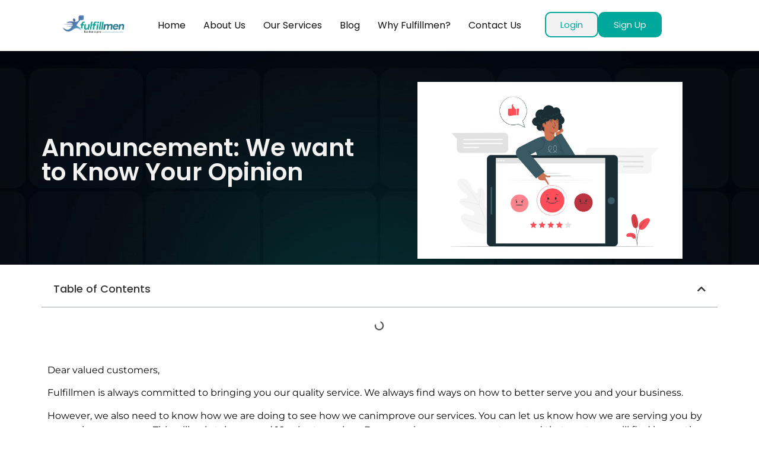

--- FILE ---
content_type: text/html; charset=UTF-8
request_url: https://fulfillmen.com/announcement-we-want-to-know-your-opinion/
body_size: 28299
content:
<!doctype html>
<html lang="en-US">
<head><meta charset="UTF-8"><script>if(navigator.userAgent.match(/MSIE|Internet Explorer/i)||navigator.userAgent.match(/Trident\/7\..*?rv:11/i)){var href=document.location.href;if(!href.match(/[?&]nowprocket/)){if(href.indexOf("?")==-1){if(href.indexOf("#")==-1){document.location.href=href+"?nowprocket=1"}else{document.location.href=href.replace("#","?nowprocket=1#")}}else{if(href.indexOf("#")==-1){document.location.href=href+"&nowprocket=1"}else{document.location.href=href.replace("#","&nowprocket=1#")}}}}</script><script>(()=>{class RocketLazyLoadScripts{constructor(){this.v="2.0.4",this.userEvents=["keydown","keyup","mousedown","mouseup","mousemove","mouseover","mouseout","touchmove","touchstart","touchend","touchcancel","wheel","click","dblclick","input"],this.attributeEvents=["onblur","onclick","oncontextmenu","ondblclick","onfocus","onmousedown","onmouseenter","onmouseleave","onmousemove","onmouseout","onmouseover","onmouseup","onmousewheel","onscroll","onsubmit"]}async t(){this.i(),this.o(),/iP(ad|hone)/.test(navigator.userAgent)&&this.h(),this.u(),this.l(this),this.m(),this.k(this),this.p(this),this._(),await Promise.all([this.R(),this.L()]),this.lastBreath=Date.now(),this.S(this),this.P(),this.D(),this.O(),this.M(),await this.C(this.delayedScripts.normal),await this.C(this.delayedScripts.defer),await this.C(this.delayedScripts.async),await this.T(),await this.F(),await this.j(),await this.A(),window.dispatchEvent(new Event("rocket-allScriptsLoaded")),this.everythingLoaded=!0,this.lastTouchEnd&&await new Promise(t=>setTimeout(t,500-Date.now()+this.lastTouchEnd)),this.I(),this.H(),this.U(),this.W()}i(){this.CSPIssue=sessionStorage.getItem("rocketCSPIssue"),document.addEventListener("securitypolicyviolation",t=>{this.CSPIssue||"script-src-elem"!==t.violatedDirective||"data"!==t.blockedURI||(this.CSPIssue=!0,sessionStorage.setItem("rocketCSPIssue",!0))},{isRocket:!0})}o(){window.addEventListener("pageshow",t=>{this.persisted=t.persisted,this.realWindowLoadedFired=!0},{isRocket:!0}),window.addEventListener("pagehide",()=>{this.onFirstUserAction=null},{isRocket:!0})}h(){let t;function e(e){t=e}window.addEventListener("touchstart",e,{isRocket:!0}),window.addEventListener("touchend",function i(o){o.changedTouches[0]&&t.changedTouches[0]&&Math.abs(o.changedTouches[0].pageX-t.changedTouches[0].pageX)<10&&Math.abs(o.changedTouches[0].pageY-t.changedTouches[0].pageY)<10&&o.timeStamp-t.timeStamp<200&&(window.removeEventListener("touchstart",e,{isRocket:!0}),window.removeEventListener("touchend",i,{isRocket:!0}),"INPUT"===o.target.tagName&&"text"===o.target.type||(o.target.dispatchEvent(new TouchEvent("touchend",{target:o.target,bubbles:!0})),o.target.dispatchEvent(new MouseEvent("mouseover",{target:o.target,bubbles:!0})),o.target.dispatchEvent(new PointerEvent("click",{target:o.target,bubbles:!0,cancelable:!0,detail:1,clientX:o.changedTouches[0].clientX,clientY:o.changedTouches[0].clientY})),event.preventDefault()))},{isRocket:!0})}q(t){this.userActionTriggered||("mousemove"!==t.type||this.firstMousemoveIgnored?"keyup"===t.type||"mouseover"===t.type||"mouseout"===t.type||(this.userActionTriggered=!0,this.onFirstUserAction&&this.onFirstUserAction()):this.firstMousemoveIgnored=!0),"click"===t.type&&t.preventDefault(),t.stopPropagation(),t.stopImmediatePropagation(),"touchstart"===this.lastEvent&&"touchend"===t.type&&(this.lastTouchEnd=Date.now()),"click"===t.type&&(this.lastTouchEnd=0),this.lastEvent=t.type,t.composedPath&&t.composedPath()[0].getRootNode()instanceof ShadowRoot&&(t.rocketTarget=t.composedPath()[0]),this.savedUserEvents.push(t)}u(){this.savedUserEvents=[],this.userEventHandler=this.q.bind(this),this.userEvents.forEach(t=>window.addEventListener(t,this.userEventHandler,{passive:!1,isRocket:!0})),document.addEventListener("visibilitychange",this.userEventHandler,{isRocket:!0})}U(){this.userEvents.forEach(t=>window.removeEventListener(t,this.userEventHandler,{passive:!1,isRocket:!0})),document.removeEventListener("visibilitychange",this.userEventHandler,{isRocket:!0}),this.savedUserEvents.forEach(t=>{(t.rocketTarget||t.target).dispatchEvent(new window[t.constructor.name](t.type,t))})}m(){const t="return false",e=Array.from(this.attributeEvents,t=>"data-rocket-"+t),i="["+this.attributeEvents.join("],[")+"]",o="[data-rocket-"+this.attributeEvents.join("],[data-rocket-")+"]",s=(e,i,o)=>{o&&o!==t&&(e.setAttribute("data-rocket-"+i,o),e["rocket"+i]=new Function("event",o),e.setAttribute(i,t))};new MutationObserver(t=>{for(const n of t)"attributes"===n.type&&(n.attributeName.startsWith("data-rocket-")||this.everythingLoaded?n.attributeName.startsWith("data-rocket-")&&this.everythingLoaded&&this.N(n.target,n.attributeName.substring(12)):s(n.target,n.attributeName,n.target.getAttribute(n.attributeName))),"childList"===n.type&&n.addedNodes.forEach(t=>{if(t.nodeType===Node.ELEMENT_NODE)if(this.everythingLoaded)for(const i of[t,...t.querySelectorAll(o)])for(const t of i.getAttributeNames())e.includes(t)&&this.N(i,t.substring(12));else for(const e of[t,...t.querySelectorAll(i)])for(const t of e.getAttributeNames())this.attributeEvents.includes(t)&&s(e,t,e.getAttribute(t))})}).observe(document,{subtree:!0,childList:!0,attributeFilter:[...this.attributeEvents,...e]})}I(){this.attributeEvents.forEach(t=>{document.querySelectorAll("[data-rocket-"+t+"]").forEach(e=>{this.N(e,t)})})}N(t,e){const i=t.getAttribute("data-rocket-"+e);i&&(t.setAttribute(e,i),t.removeAttribute("data-rocket-"+e))}k(t){Object.defineProperty(HTMLElement.prototype,"onclick",{get(){return this.rocketonclick||null},set(e){this.rocketonclick=e,this.setAttribute(t.everythingLoaded?"onclick":"data-rocket-onclick","this.rocketonclick(event)")}})}S(t){function e(e,i){let o=e[i];e[i]=null,Object.defineProperty(e,i,{get:()=>o,set(s){t.everythingLoaded?o=s:e["rocket"+i]=o=s}})}e(document,"onreadystatechange"),e(window,"onload"),e(window,"onpageshow");try{Object.defineProperty(document,"readyState",{get:()=>t.rocketReadyState,set(e){t.rocketReadyState=e},configurable:!0}),document.readyState="loading"}catch(t){console.log("WPRocket DJE readyState conflict, bypassing")}}l(t){this.originalAddEventListener=EventTarget.prototype.addEventListener,this.originalRemoveEventListener=EventTarget.prototype.removeEventListener,this.savedEventListeners=[],EventTarget.prototype.addEventListener=function(e,i,o){o&&o.isRocket||!t.B(e,this)&&!t.userEvents.includes(e)||t.B(e,this)&&!t.userActionTriggered||e.startsWith("rocket-")||t.everythingLoaded?t.originalAddEventListener.call(this,e,i,o):(t.savedEventListeners.push({target:this,remove:!1,type:e,func:i,options:o}),"mouseenter"!==e&&"mouseleave"!==e||t.originalAddEventListener.call(this,e,t.savedUserEvents.push,o))},EventTarget.prototype.removeEventListener=function(e,i,o){o&&o.isRocket||!t.B(e,this)&&!t.userEvents.includes(e)||t.B(e,this)&&!t.userActionTriggered||e.startsWith("rocket-")||t.everythingLoaded?t.originalRemoveEventListener.call(this,e,i,o):t.savedEventListeners.push({target:this,remove:!0,type:e,func:i,options:o})}}J(t,e){this.savedEventListeners=this.savedEventListeners.filter(i=>{let o=i.type,s=i.target||window;return e!==o||t!==s||(this.B(o,s)&&(i.type="rocket-"+o),this.$(i),!1)})}H(){EventTarget.prototype.addEventListener=this.originalAddEventListener,EventTarget.prototype.removeEventListener=this.originalRemoveEventListener,this.savedEventListeners.forEach(t=>this.$(t))}$(t){t.remove?this.originalRemoveEventListener.call(t.target,t.type,t.func,t.options):this.originalAddEventListener.call(t.target,t.type,t.func,t.options)}p(t){let e;function i(e){return t.everythingLoaded?e:e.split(" ").map(t=>"load"===t||t.startsWith("load.")?"rocket-jquery-load":t).join(" ")}function o(o){function s(e){const s=o.fn[e];o.fn[e]=o.fn.init.prototype[e]=function(){return this[0]===window&&t.userActionTriggered&&("string"==typeof arguments[0]||arguments[0]instanceof String?arguments[0]=i(arguments[0]):"object"==typeof arguments[0]&&Object.keys(arguments[0]).forEach(t=>{const e=arguments[0][t];delete arguments[0][t],arguments[0][i(t)]=e})),s.apply(this,arguments),this}}if(o&&o.fn&&!t.allJQueries.includes(o)){const e={DOMContentLoaded:[],"rocket-DOMContentLoaded":[]};for(const t in e)document.addEventListener(t,()=>{e[t].forEach(t=>t())},{isRocket:!0});o.fn.ready=o.fn.init.prototype.ready=function(i){function s(){parseInt(o.fn.jquery)>2?setTimeout(()=>i.bind(document)(o)):i.bind(document)(o)}return"function"==typeof i&&(t.realDomReadyFired?!t.userActionTriggered||t.fauxDomReadyFired?s():e["rocket-DOMContentLoaded"].push(s):e.DOMContentLoaded.push(s)),o([])},s("on"),s("one"),s("off"),t.allJQueries.push(o)}e=o}t.allJQueries=[],o(window.jQuery),Object.defineProperty(window,"jQuery",{get:()=>e,set(t){o(t)}})}P(){const t=new Map;document.write=document.writeln=function(e){const i=document.currentScript,o=document.createRange(),s=i.parentElement;let n=t.get(i);void 0===n&&(n=i.nextSibling,t.set(i,n));const c=document.createDocumentFragment();o.setStart(c,0),c.appendChild(o.createContextualFragment(e)),s.insertBefore(c,n)}}async R(){return new Promise(t=>{this.userActionTriggered?t():this.onFirstUserAction=t})}async L(){return new Promise(t=>{document.addEventListener("DOMContentLoaded",()=>{this.realDomReadyFired=!0,t()},{isRocket:!0})})}async j(){return this.realWindowLoadedFired?Promise.resolve():new Promise(t=>{window.addEventListener("load",t,{isRocket:!0})})}M(){this.pendingScripts=[];this.scriptsMutationObserver=new MutationObserver(t=>{for(const e of t)e.addedNodes.forEach(t=>{"SCRIPT"!==t.tagName||t.noModule||t.isWPRocket||this.pendingScripts.push({script:t,promise:new Promise(e=>{const i=()=>{const i=this.pendingScripts.findIndex(e=>e.script===t);i>=0&&this.pendingScripts.splice(i,1),e()};t.addEventListener("load",i,{isRocket:!0}),t.addEventListener("error",i,{isRocket:!0}),setTimeout(i,1e3)})})})}),this.scriptsMutationObserver.observe(document,{childList:!0,subtree:!0})}async F(){await this.X(),this.pendingScripts.length?(await this.pendingScripts[0].promise,await this.F()):this.scriptsMutationObserver.disconnect()}D(){this.delayedScripts={normal:[],async:[],defer:[]},document.querySelectorAll("script[type$=rocketlazyloadscript]").forEach(t=>{t.hasAttribute("data-rocket-src")?t.hasAttribute("async")&&!1!==t.async?this.delayedScripts.async.push(t):t.hasAttribute("defer")&&!1!==t.defer||"module"===t.getAttribute("data-rocket-type")?this.delayedScripts.defer.push(t):this.delayedScripts.normal.push(t):this.delayedScripts.normal.push(t)})}async _(){await this.L();let t=[];document.querySelectorAll("script[type$=rocketlazyloadscript][data-rocket-src]").forEach(e=>{let i=e.getAttribute("data-rocket-src");if(i&&!i.startsWith("data:")){i.startsWith("//")&&(i=location.protocol+i);try{const o=new URL(i).origin;o!==location.origin&&t.push({src:o,crossOrigin:e.crossOrigin||"module"===e.getAttribute("data-rocket-type")})}catch(t){}}}),t=[...new Map(t.map(t=>[JSON.stringify(t),t])).values()],this.Y(t,"preconnect")}async G(t){if(await this.K(),!0!==t.noModule||!("noModule"in HTMLScriptElement.prototype))return new Promise(e=>{let i;function o(){(i||t).setAttribute("data-rocket-status","executed"),e()}try{if(navigator.userAgent.includes("Firefox/")||""===navigator.vendor||this.CSPIssue)i=document.createElement("script"),[...t.attributes].forEach(t=>{let e=t.nodeName;"type"!==e&&("data-rocket-type"===e&&(e="type"),"data-rocket-src"===e&&(e="src"),i.setAttribute(e,t.nodeValue))}),t.text&&(i.text=t.text),t.nonce&&(i.nonce=t.nonce),i.hasAttribute("src")?(i.addEventListener("load",o,{isRocket:!0}),i.addEventListener("error",()=>{i.setAttribute("data-rocket-status","failed-network"),e()},{isRocket:!0}),setTimeout(()=>{i.isConnected||e()},1)):(i.text=t.text,o()),i.isWPRocket=!0,t.parentNode.replaceChild(i,t);else{const i=t.getAttribute("data-rocket-type"),s=t.getAttribute("data-rocket-src");i?(t.type=i,t.removeAttribute("data-rocket-type")):t.removeAttribute("type"),t.addEventListener("load",o,{isRocket:!0}),t.addEventListener("error",i=>{this.CSPIssue&&i.target.src.startsWith("data:")?(console.log("WPRocket: CSP fallback activated"),t.removeAttribute("src"),this.G(t).then(e)):(t.setAttribute("data-rocket-status","failed-network"),e())},{isRocket:!0}),s?(t.fetchPriority="high",t.removeAttribute("data-rocket-src"),t.src=s):t.src="data:text/javascript;base64,"+window.btoa(unescape(encodeURIComponent(t.text)))}}catch(i){t.setAttribute("data-rocket-status","failed-transform"),e()}});t.setAttribute("data-rocket-status","skipped")}async C(t){const e=t.shift();return e?(e.isConnected&&await this.G(e),this.C(t)):Promise.resolve()}O(){this.Y([...this.delayedScripts.normal,...this.delayedScripts.defer,...this.delayedScripts.async],"preload")}Y(t,e){this.trash=this.trash||[];let i=!0;var o=document.createDocumentFragment();t.forEach(t=>{const s=t.getAttribute&&t.getAttribute("data-rocket-src")||t.src;if(s&&!s.startsWith("data:")){const n=document.createElement("link");n.href=s,n.rel=e,"preconnect"!==e&&(n.as="script",n.fetchPriority=i?"high":"low"),t.getAttribute&&"module"===t.getAttribute("data-rocket-type")&&(n.crossOrigin=!0),t.crossOrigin&&(n.crossOrigin=t.crossOrigin),t.integrity&&(n.integrity=t.integrity),t.nonce&&(n.nonce=t.nonce),o.appendChild(n),this.trash.push(n),i=!1}}),document.head.appendChild(o)}W(){this.trash.forEach(t=>t.remove())}async T(){try{document.readyState="interactive"}catch(t){}this.fauxDomReadyFired=!0;try{await this.K(),this.J(document,"readystatechange"),document.dispatchEvent(new Event("rocket-readystatechange")),await this.K(),document.rocketonreadystatechange&&document.rocketonreadystatechange(),await this.K(),this.J(document,"DOMContentLoaded"),document.dispatchEvent(new Event("rocket-DOMContentLoaded")),await this.K(),this.J(window,"DOMContentLoaded"),window.dispatchEvent(new Event("rocket-DOMContentLoaded"))}catch(t){console.error(t)}}async A(){try{document.readyState="complete"}catch(t){}try{await this.K(),this.J(document,"readystatechange"),document.dispatchEvent(new Event("rocket-readystatechange")),await this.K(),document.rocketonreadystatechange&&document.rocketonreadystatechange(),await this.K(),this.J(window,"load"),window.dispatchEvent(new Event("rocket-load")),await this.K(),window.rocketonload&&window.rocketonload(),await this.K(),this.allJQueries.forEach(t=>t(window).trigger("rocket-jquery-load")),await this.K(),this.J(window,"pageshow");const t=new Event("rocket-pageshow");t.persisted=this.persisted,window.dispatchEvent(t),await this.K(),window.rocketonpageshow&&window.rocketonpageshow({persisted:this.persisted})}catch(t){console.error(t)}}async K(){Date.now()-this.lastBreath>45&&(await this.X(),this.lastBreath=Date.now())}async X(){return document.hidden?new Promise(t=>setTimeout(t)):new Promise(t=>requestAnimationFrame(t))}B(t,e){return e===document&&"readystatechange"===t||(e===document&&"DOMContentLoaded"===t||(e===window&&"DOMContentLoaded"===t||(e===window&&"load"===t||e===window&&"pageshow"===t)))}static run(){(new RocketLazyLoadScripts).t()}}RocketLazyLoadScripts.run()})();</script>
	
	<meta name="viewport" content="width=device-width, initial-scale=1">
	<link rel="profile" href="https://gmpg.org/xfn/11">
	<meta name='robots' content='index, follow, max-image-preview:large, max-snippet:-1, max-video-preview:-1' />

	<!-- This site is optimized with the Yoast SEO Premium plugin v23.6 (Yoast SEO v26.8) - https://yoast.com/product/yoast-seo-premium-wordpress/ -->
	<title>Announcement: We want to Know Your Opinion</title>
	<meta name="description" content="Fulfillmen continuously strives to improve and enhance our customers&#039; business by providing the very highest quality," />
	<link rel="canonical" href="https://fulfillmen.com/announcement-we-want-to-know-your-opinion/" />
	<meta property="og:locale" content="en_US" />
	<meta property="og:type" content="article" />
	<meta property="og:title" content="Announcement: We want to Know Your Opinion" />
	<meta property="og:description" content="Dear valued customers, Fulfillmen is always committed to bringing you our quality service. We always find ways on how to better serve you and your" />
	<meta property="og:url" content="https://fulfillmen.com/announcement-we-want-to-know-your-opinion/" />
	<meta property="og:site_name" content="Fulfillmen" />
	<meta property="article:publisher" content="https://facebook.com/myfulfillmen" />
	<meta property="article:published_time" content="2021-01-06T03:05:07+00:00" />
	<meta property="article:modified_time" content="2022-05-27T11:12:16+00:00" />
	<meta property="og:image" content="https://fulfillmen.com/wp-content/uploads/2021/01/2968304-scaled.jpg" />
	<meta property="og:image:width" content="2560" />
	<meta property="og:image:height" content="1707" />
	<meta property="og:image:type" content="image/jpeg" />
	<meta name="author" content="Fulfillmen" />
	<meta name="twitter:card" content="summary_large_image" />
	<meta name="twitter:creator" content="@chinafulfillmen" />
	<meta name="twitter:site" content="@chinafulfillmen" />
	<meta name="twitter:label1" content="Written by" />
	<meta name="twitter:data1" content="Fulfillmen" />
	<meta name="twitter:label2" content="Est. reading time" />
	<meta name="twitter:data2" content="1 minute" />
	<script type="application/ld+json" class="yoast-schema-graph">{"@context":"https://schema.org","@graph":[{"@type":"Article","@id":"https://fulfillmen.com/announcement-we-want-to-know-your-opinion/#article","isPartOf":{"@id":"https://fulfillmen.com/announcement-we-want-to-know-your-opinion/"},"author":{"name":"Fulfillmen","@id":"https://fulfillmen.com/#/schema/person/5a33e6dad8655607e865471e592705eb"},"headline":"Announcement: We want to Know Your Opinion","datePublished":"2021-01-06T03:05:07+00:00","dateModified":"2022-05-27T11:12:16+00:00","mainEntityOfPage":{"@id":"https://fulfillmen.com/announcement-we-want-to-know-your-opinion/"},"wordCount":143,"publisher":{"@id":"https://fulfillmen.com/#organization"},"image":{"@id":"https://fulfillmen.com/announcement-we-want-to-know-your-opinion/#primaryimage"},"thumbnailUrl":"https://fulfillmen.com/wp-content/uploads/2021/01/2968304-scaled.jpg","keywords":["customer satisfaction metrics","Fulfillmen customer feedback form","fulfillmen customer feedback survey examples","Fulfillmen customer feedback survey questions","Fulfillmen customer satisfaction survey","Fulfillmen customer satisfaction survey questions","fulfillmen feedback","Fulfillmen reviews"],"articleSection":["News &amp; Updates"],"inLanguage":"en-US"},{"@type":"WebPage","@id":"https://fulfillmen.com/announcement-we-want-to-know-your-opinion/","url":"https://fulfillmen.com/announcement-we-want-to-know-your-opinion/","name":"Announcement: We want to Know Your Opinion","isPartOf":{"@id":"https://fulfillmen.com/#website"},"primaryImageOfPage":{"@id":"https://fulfillmen.com/announcement-we-want-to-know-your-opinion/#primaryimage"},"image":{"@id":"https://fulfillmen.com/announcement-we-want-to-know-your-opinion/#primaryimage"},"thumbnailUrl":"https://fulfillmen.com/wp-content/uploads/2021/01/2968304-scaled.jpg","datePublished":"2021-01-06T03:05:07+00:00","dateModified":"2022-05-27T11:12:16+00:00","description":"Fulfillmen continuously strives to improve and enhance our customers' business by providing the very highest quality,","breadcrumb":{"@id":"https://fulfillmen.com/announcement-we-want-to-know-your-opinion/#breadcrumb"},"inLanguage":"en-US","potentialAction":[{"@type":"ReadAction","target":["https://fulfillmen.com/announcement-we-want-to-know-your-opinion/"]}]},{"@type":"ImageObject","inLanguage":"en-US","@id":"https://fulfillmen.com/announcement-we-want-to-know-your-opinion/#primaryimage","url":"https://fulfillmen.com/wp-content/uploads/2021/01/2968304-scaled.jpg","contentUrl":"https://fulfillmen.com/wp-content/uploads/2021/01/2968304-scaled.jpg","width":2560,"height":1707},{"@type":"BreadcrumbList","@id":"https://fulfillmen.com/announcement-we-want-to-know-your-opinion/#breadcrumb","itemListElement":[{"@type":"ListItem","position":1,"name":"Home","item":"https://fulfillmen.com/"},{"@type":"ListItem","position":2,"name":"Blog Section","item":"https://fulfillmen.com/blog-section/"},{"@type":"ListItem","position":3,"name":"Announcement: We want to Know Your Opinion"}]},{"@type":"WebSite","@id":"https://fulfillmen.com/#website","url":"https://fulfillmen.com/","name":"Fulfillmen","description":"Worldwide E-commerce Order Fulfillment Platform China -US","publisher":{"@id":"https://fulfillmen.com/#organization"},"potentialAction":[{"@type":"SearchAction","target":{"@type":"EntryPoint","urlTemplate":"https://fulfillmen.com/?s={search_term_string}"},"query-input":{"@type":"PropertyValueSpecification","valueRequired":true,"valueName":"search_term_string"}}],"inLanguage":"en-US"},{"@type":"Organization","@id":"https://fulfillmen.com/#organization","name":"Fulfillmen Logistics - Zhong Tian Logistics Co,.ltd","url":"https://fulfillmen.com/","logo":{"@type":"ImageObject","inLanguage":"en-US","@id":"https://fulfillmen.com/#/schema/logo/image/","url":"https://fulfillmen.com/wp-content/uploads/2018/07/QQ截图20180708184644.jpg","contentUrl":"https://fulfillmen.com/wp-content/uploads/2018/07/QQ截图20180708184644.jpg","width":349,"height":129,"caption":"Fulfillmen Logistics - Zhong Tian Logistics Co,.ltd"},"image":{"@id":"https://fulfillmen.com/#/schema/logo/image/"},"sameAs":["https://facebook.com/myfulfillmen","https://x.com/chinafulfillmen","https://www.linkedin.com/company/fulfillmenlogistics/","https://www.youtube.com/channel/UCFAhkWaE3qfoPRUjX3FaG7Q"]},{"@type":"Person","@id":"https://fulfillmen.com/#/schema/person/5a33e6dad8655607e865471e592705eb","name":"Fulfillmen","image":{"@type":"ImageObject","inLanguage":"en-US","@id":"https://fulfillmen.com/#/schema/person/image/","url":"https://secure.gravatar.com/avatar/8e3623d789950b4e4a1812ca1fe14e265f266a0600e572613fe649141dc20a0c?s=96&d=mm&r=g","contentUrl":"https://secure.gravatar.com/avatar/8e3623d789950b4e4a1812ca1fe14e265f266a0600e572613fe649141dc20a0c?s=96&d=mm&r=g","caption":"Fulfillmen"},"sameAs":["https://fulfillmen.com"],"url":"https://fulfillmen.com/author/ffsocial/"}]}</script>
	<!-- / Yoast SEO Premium plugin. -->


<link rel="alternate" type="application/rss+xml" title="Fulfillmen &raquo; Feed" href="https://fulfillmen.com/feed/" />
<link rel="alternate" type="application/rss+xml" title="Fulfillmen &raquo; Comments Feed" href="https://fulfillmen.com/comments/feed/" />
<link rel="alternate" title="oEmbed (JSON)" type="application/json+oembed" href="https://fulfillmen.com/wp-json/oembed/1.0/embed?url=https%3A%2F%2Ffulfillmen.com%2Fannouncement-we-want-to-know-your-opinion%2F" />
<link rel="alternate" title="oEmbed (XML)" type="text/xml+oembed" href="https://fulfillmen.com/wp-json/oembed/1.0/embed?url=https%3A%2F%2Ffulfillmen.com%2Fannouncement-we-want-to-know-your-opinion%2F&#038;format=xml" />
<style id='wp-img-auto-sizes-contain-inline-css'>
img:is([sizes=auto i],[sizes^="auto," i]){contain-intrinsic-size:3000px 1500px}
/*# sourceURL=wp-img-auto-sizes-contain-inline-css */
</style>
<link rel='stylesheet' id='fluentform-elementor-widget-css' href='https://fulfillmen.com/wp-content/plugins/fluentform/assets/css/fluent-forms-elementor-widget.css?ver=6.1.14' media='all' />
<style id='wp-emoji-styles-inline-css'>

	img.wp-smiley, img.emoji {
		display: inline !important;
		border: none !important;
		box-shadow: none !important;
		height: 1em !important;
		width: 1em !important;
		margin: 0 0.07em !important;
		vertical-align: -0.1em !important;
		background: none !important;
		padding: 0 !important;
	}
/*# sourceURL=wp-emoji-styles-inline-css */
</style>
<style id='global-styles-inline-css'>
:root{--wp--preset--aspect-ratio--square: 1;--wp--preset--aspect-ratio--4-3: 4/3;--wp--preset--aspect-ratio--3-4: 3/4;--wp--preset--aspect-ratio--3-2: 3/2;--wp--preset--aspect-ratio--2-3: 2/3;--wp--preset--aspect-ratio--16-9: 16/9;--wp--preset--aspect-ratio--9-16: 9/16;--wp--preset--color--black: #000000;--wp--preset--color--cyan-bluish-gray: #abb8c3;--wp--preset--color--white: #ffffff;--wp--preset--color--pale-pink: #f78da7;--wp--preset--color--vivid-red: #cf2e2e;--wp--preset--color--luminous-vivid-orange: #ff6900;--wp--preset--color--luminous-vivid-amber: #fcb900;--wp--preset--color--light-green-cyan: #7bdcb5;--wp--preset--color--vivid-green-cyan: #00d084;--wp--preset--color--pale-cyan-blue: #8ed1fc;--wp--preset--color--vivid-cyan-blue: #0693e3;--wp--preset--color--vivid-purple: #9b51e0;--wp--preset--gradient--vivid-cyan-blue-to-vivid-purple: linear-gradient(135deg,rgb(6,147,227) 0%,rgb(155,81,224) 100%);--wp--preset--gradient--light-green-cyan-to-vivid-green-cyan: linear-gradient(135deg,rgb(122,220,180) 0%,rgb(0,208,130) 100%);--wp--preset--gradient--luminous-vivid-amber-to-luminous-vivid-orange: linear-gradient(135deg,rgb(252,185,0) 0%,rgb(255,105,0) 100%);--wp--preset--gradient--luminous-vivid-orange-to-vivid-red: linear-gradient(135deg,rgb(255,105,0) 0%,rgb(207,46,46) 100%);--wp--preset--gradient--very-light-gray-to-cyan-bluish-gray: linear-gradient(135deg,rgb(238,238,238) 0%,rgb(169,184,195) 100%);--wp--preset--gradient--cool-to-warm-spectrum: linear-gradient(135deg,rgb(74,234,220) 0%,rgb(151,120,209) 20%,rgb(207,42,186) 40%,rgb(238,44,130) 60%,rgb(251,105,98) 80%,rgb(254,248,76) 100%);--wp--preset--gradient--blush-light-purple: linear-gradient(135deg,rgb(255,206,236) 0%,rgb(152,150,240) 100%);--wp--preset--gradient--blush-bordeaux: linear-gradient(135deg,rgb(254,205,165) 0%,rgb(254,45,45) 50%,rgb(107,0,62) 100%);--wp--preset--gradient--luminous-dusk: linear-gradient(135deg,rgb(255,203,112) 0%,rgb(199,81,192) 50%,rgb(65,88,208) 100%);--wp--preset--gradient--pale-ocean: linear-gradient(135deg,rgb(255,245,203) 0%,rgb(182,227,212) 50%,rgb(51,167,181) 100%);--wp--preset--gradient--electric-grass: linear-gradient(135deg,rgb(202,248,128) 0%,rgb(113,206,126) 100%);--wp--preset--gradient--midnight: linear-gradient(135deg,rgb(2,3,129) 0%,rgb(40,116,252) 100%);--wp--preset--font-size--small: 13px;--wp--preset--font-size--medium: 20px;--wp--preset--font-size--large: 36px;--wp--preset--font-size--x-large: 42px;--wp--preset--spacing--20: 0.44rem;--wp--preset--spacing--30: 0.67rem;--wp--preset--spacing--40: 1rem;--wp--preset--spacing--50: 1.5rem;--wp--preset--spacing--60: 2.25rem;--wp--preset--spacing--70: 3.38rem;--wp--preset--spacing--80: 5.06rem;--wp--preset--shadow--natural: 6px 6px 9px rgba(0, 0, 0, 0.2);--wp--preset--shadow--deep: 12px 12px 50px rgba(0, 0, 0, 0.4);--wp--preset--shadow--sharp: 6px 6px 0px rgba(0, 0, 0, 0.2);--wp--preset--shadow--outlined: 6px 6px 0px -3px rgb(255, 255, 255), 6px 6px rgb(0, 0, 0);--wp--preset--shadow--crisp: 6px 6px 0px rgb(0, 0, 0);}:root { --wp--style--global--content-size: 800px;--wp--style--global--wide-size: 1200px; }:where(body) { margin: 0; }.wp-site-blocks > .alignleft { float: left; margin-right: 2em; }.wp-site-blocks > .alignright { float: right; margin-left: 2em; }.wp-site-blocks > .aligncenter { justify-content: center; margin-left: auto; margin-right: auto; }:where(.wp-site-blocks) > * { margin-block-start: 24px; margin-block-end: 0; }:where(.wp-site-blocks) > :first-child { margin-block-start: 0; }:where(.wp-site-blocks) > :last-child { margin-block-end: 0; }:root { --wp--style--block-gap: 24px; }:root :where(.is-layout-flow) > :first-child{margin-block-start: 0;}:root :where(.is-layout-flow) > :last-child{margin-block-end: 0;}:root :where(.is-layout-flow) > *{margin-block-start: 24px;margin-block-end: 0;}:root :where(.is-layout-constrained) > :first-child{margin-block-start: 0;}:root :where(.is-layout-constrained) > :last-child{margin-block-end: 0;}:root :where(.is-layout-constrained) > *{margin-block-start: 24px;margin-block-end: 0;}:root :where(.is-layout-flex){gap: 24px;}:root :where(.is-layout-grid){gap: 24px;}.is-layout-flow > .alignleft{float: left;margin-inline-start: 0;margin-inline-end: 2em;}.is-layout-flow > .alignright{float: right;margin-inline-start: 2em;margin-inline-end: 0;}.is-layout-flow > .aligncenter{margin-left: auto !important;margin-right: auto !important;}.is-layout-constrained > .alignleft{float: left;margin-inline-start: 0;margin-inline-end: 2em;}.is-layout-constrained > .alignright{float: right;margin-inline-start: 2em;margin-inline-end: 0;}.is-layout-constrained > .aligncenter{margin-left: auto !important;margin-right: auto !important;}.is-layout-constrained > :where(:not(.alignleft):not(.alignright):not(.alignfull)){max-width: var(--wp--style--global--content-size);margin-left: auto !important;margin-right: auto !important;}.is-layout-constrained > .alignwide{max-width: var(--wp--style--global--wide-size);}body .is-layout-flex{display: flex;}.is-layout-flex{flex-wrap: wrap;align-items: center;}.is-layout-flex > :is(*, div){margin: 0;}body .is-layout-grid{display: grid;}.is-layout-grid > :is(*, div){margin: 0;}body{padding-top: 0px;padding-right: 0px;padding-bottom: 0px;padding-left: 0px;}a:where(:not(.wp-element-button)){text-decoration: underline;}:root :where(.wp-element-button, .wp-block-button__link){background-color: #32373c;border-width: 0;color: #fff;font-family: inherit;font-size: inherit;font-style: inherit;font-weight: inherit;letter-spacing: inherit;line-height: inherit;padding-top: calc(0.667em + 2px);padding-right: calc(1.333em + 2px);padding-bottom: calc(0.667em + 2px);padding-left: calc(1.333em + 2px);text-decoration: none;text-transform: inherit;}.has-black-color{color: var(--wp--preset--color--black) !important;}.has-cyan-bluish-gray-color{color: var(--wp--preset--color--cyan-bluish-gray) !important;}.has-white-color{color: var(--wp--preset--color--white) !important;}.has-pale-pink-color{color: var(--wp--preset--color--pale-pink) !important;}.has-vivid-red-color{color: var(--wp--preset--color--vivid-red) !important;}.has-luminous-vivid-orange-color{color: var(--wp--preset--color--luminous-vivid-orange) !important;}.has-luminous-vivid-amber-color{color: var(--wp--preset--color--luminous-vivid-amber) !important;}.has-light-green-cyan-color{color: var(--wp--preset--color--light-green-cyan) !important;}.has-vivid-green-cyan-color{color: var(--wp--preset--color--vivid-green-cyan) !important;}.has-pale-cyan-blue-color{color: var(--wp--preset--color--pale-cyan-blue) !important;}.has-vivid-cyan-blue-color{color: var(--wp--preset--color--vivid-cyan-blue) !important;}.has-vivid-purple-color{color: var(--wp--preset--color--vivid-purple) !important;}.has-black-background-color{background-color: var(--wp--preset--color--black) !important;}.has-cyan-bluish-gray-background-color{background-color: var(--wp--preset--color--cyan-bluish-gray) !important;}.has-white-background-color{background-color: var(--wp--preset--color--white) !important;}.has-pale-pink-background-color{background-color: var(--wp--preset--color--pale-pink) !important;}.has-vivid-red-background-color{background-color: var(--wp--preset--color--vivid-red) !important;}.has-luminous-vivid-orange-background-color{background-color: var(--wp--preset--color--luminous-vivid-orange) !important;}.has-luminous-vivid-amber-background-color{background-color: var(--wp--preset--color--luminous-vivid-amber) !important;}.has-light-green-cyan-background-color{background-color: var(--wp--preset--color--light-green-cyan) !important;}.has-vivid-green-cyan-background-color{background-color: var(--wp--preset--color--vivid-green-cyan) !important;}.has-pale-cyan-blue-background-color{background-color: var(--wp--preset--color--pale-cyan-blue) !important;}.has-vivid-cyan-blue-background-color{background-color: var(--wp--preset--color--vivid-cyan-blue) !important;}.has-vivid-purple-background-color{background-color: var(--wp--preset--color--vivid-purple) !important;}.has-black-border-color{border-color: var(--wp--preset--color--black) !important;}.has-cyan-bluish-gray-border-color{border-color: var(--wp--preset--color--cyan-bluish-gray) !important;}.has-white-border-color{border-color: var(--wp--preset--color--white) !important;}.has-pale-pink-border-color{border-color: var(--wp--preset--color--pale-pink) !important;}.has-vivid-red-border-color{border-color: var(--wp--preset--color--vivid-red) !important;}.has-luminous-vivid-orange-border-color{border-color: var(--wp--preset--color--luminous-vivid-orange) !important;}.has-luminous-vivid-amber-border-color{border-color: var(--wp--preset--color--luminous-vivid-amber) !important;}.has-light-green-cyan-border-color{border-color: var(--wp--preset--color--light-green-cyan) !important;}.has-vivid-green-cyan-border-color{border-color: var(--wp--preset--color--vivid-green-cyan) !important;}.has-pale-cyan-blue-border-color{border-color: var(--wp--preset--color--pale-cyan-blue) !important;}.has-vivid-cyan-blue-border-color{border-color: var(--wp--preset--color--vivid-cyan-blue) !important;}.has-vivid-purple-border-color{border-color: var(--wp--preset--color--vivid-purple) !important;}.has-vivid-cyan-blue-to-vivid-purple-gradient-background{background: var(--wp--preset--gradient--vivid-cyan-blue-to-vivid-purple) !important;}.has-light-green-cyan-to-vivid-green-cyan-gradient-background{background: var(--wp--preset--gradient--light-green-cyan-to-vivid-green-cyan) !important;}.has-luminous-vivid-amber-to-luminous-vivid-orange-gradient-background{background: var(--wp--preset--gradient--luminous-vivid-amber-to-luminous-vivid-orange) !important;}.has-luminous-vivid-orange-to-vivid-red-gradient-background{background: var(--wp--preset--gradient--luminous-vivid-orange-to-vivid-red) !important;}.has-very-light-gray-to-cyan-bluish-gray-gradient-background{background: var(--wp--preset--gradient--very-light-gray-to-cyan-bluish-gray) !important;}.has-cool-to-warm-spectrum-gradient-background{background: var(--wp--preset--gradient--cool-to-warm-spectrum) !important;}.has-blush-light-purple-gradient-background{background: var(--wp--preset--gradient--blush-light-purple) !important;}.has-blush-bordeaux-gradient-background{background: var(--wp--preset--gradient--blush-bordeaux) !important;}.has-luminous-dusk-gradient-background{background: var(--wp--preset--gradient--luminous-dusk) !important;}.has-pale-ocean-gradient-background{background: var(--wp--preset--gradient--pale-ocean) !important;}.has-electric-grass-gradient-background{background: var(--wp--preset--gradient--electric-grass) !important;}.has-midnight-gradient-background{background: var(--wp--preset--gradient--midnight) !important;}.has-small-font-size{font-size: var(--wp--preset--font-size--small) !important;}.has-medium-font-size{font-size: var(--wp--preset--font-size--medium) !important;}.has-large-font-size{font-size: var(--wp--preset--font-size--large) !important;}.has-x-large-font-size{font-size: var(--wp--preset--font-size--x-large) !important;}
:root :where(.wp-block-pullquote){font-size: 1.5em;line-height: 1.6;}
/*# sourceURL=global-styles-inline-css */
</style>
<link rel='stylesheet' id='wpa-css-css' href='https://fulfillmen.com/wp-content/plugins/honeypot/includes/css/wpa.css?ver=2.3.04' media='all' />
<link rel='stylesheet' id='hello-elementor-css' href='https://fulfillmen.com/wp-content/themes/hello-elementor/assets/css/reset.css?ver=3.4.5' media='all' />
<link rel='stylesheet' id='hello-elementor-theme-style-css' href='https://fulfillmen.com/wp-content/themes/hello-elementor/assets/css/theme.css?ver=3.4.5' media='all' />
<link rel='stylesheet' id='hello-elementor-header-footer-css' href='https://fulfillmen.com/wp-content/themes/hello-elementor/assets/css/header-footer.css?ver=3.4.5' media='all' />
<link rel='stylesheet' id='elementor-frontend-css' href='https://fulfillmen.com/wp-content/plugins/elementor/assets/css/frontend.min.css?ver=3.34.3' media='all' />
<link rel='stylesheet' id='widget-image-css' href='https://fulfillmen.com/wp-content/plugins/elementor/assets/css/widget-image.min.css?ver=3.34.3' media='all' />
<link rel='stylesheet' id='widget-nav-menu-css' href='https://fulfillmen.com/wp-content/plugins/elementor-pro/assets/css/widget-nav-menu.min.css?ver=3.34.3' media='all' />
<link rel='stylesheet' id='e-sticky-css' href='https://fulfillmen.com/wp-content/plugins/elementor-pro/assets/css/modules/sticky.min.css?ver=3.34.3' media='all' />
<link rel='stylesheet' id='e-animation-push-css' href='https://fulfillmen.com/wp-content/plugins/elementor/assets/lib/animations/styles/e-animation-push.min.css?ver=3.34.3' media='all' />
<link rel='stylesheet' id='widget-social-icons-css' href='https://fulfillmen.com/wp-content/plugins/elementor/assets/css/widget-social-icons.min.css?ver=3.34.3' media='all' />
<link rel='stylesheet' id='e-apple-webkit-css' href='https://fulfillmen.com/wp-content/plugins/elementor/assets/css/conditionals/apple-webkit.min.css?ver=3.34.3' media='all' />
<link rel='stylesheet' id='widget-heading-css' href='https://fulfillmen.com/wp-content/plugins/elementor/assets/css/widget-heading.min.css?ver=3.34.3' media='all' />
<link rel='stylesheet' id='widget-image-box-css' href='https://fulfillmen.com/wp-content/plugins/elementor/assets/css/widget-image-box.min.css?ver=3.34.3' media='all' />
<link rel='stylesheet' id='widget-table-of-contents-css' href='https://fulfillmen.com/wp-content/plugins/elementor-pro/assets/css/widget-table-of-contents.min.css?ver=3.34.3' media='all' />
<link rel='stylesheet' id='widget-posts-css' href='https://fulfillmen.com/wp-content/plugins/elementor-pro/assets/css/widget-posts.min.css?ver=3.34.3' media='all' />
<link rel='stylesheet' id='elementor-icons-css' href='https://fulfillmen.com/wp-content/plugins/elementor/assets/lib/eicons/css/elementor-icons.min.css?ver=5.46.0' media='all' />
<link rel='stylesheet' id='elementor-post-11959-css' href='https://fulfillmen.com/wp-content/uploads/elementor/css/post-11959.css?ver=1769507125' media='all' />
<link rel='stylesheet' id='stratum-widgets-style-css' href='https://fulfillmen.com/wp-content/plugins/stratum/assets/css/style.min.css?ver=1.6.2' media='all' />
<link rel='stylesheet' id='font-awesome-5-all-css' href='https://fulfillmen.com/wp-content/plugins/elementor/assets/lib/font-awesome/css/all.min.css?ver=3.34.3' media='all' />
<link rel='stylesheet' id='font-awesome-4-shim-css' href='https://fulfillmen.com/wp-content/plugins/elementor/assets/lib/font-awesome/css/v4-shims.min.css?ver=3.34.3' media='all' />
<link rel='stylesheet' id='widget-call-to-action-css' href='https://fulfillmen.com/wp-content/plugins/elementor-pro/assets/css/widget-call-to-action.min.css?ver=3.34.3' media='all' />
<link rel='stylesheet' id='e-transitions-css' href='https://fulfillmen.com/wp-content/plugins/elementor-pro/assets/css/conditionals/transitions.min.css?ver=3.34.3' media='all' />
<link rel='stylesheet' id='elementor-post-3853-css' href='https://fulfillmen.com/wp-content/uploads/elementor/css/post-3853.css?ver=1769507266' media='all' />
<link rel='stylesheet' id='elementor-post-11941-css' href='https://fulfillmen.com/wp-content/uploads/elementor/css/post-11941.css?ver=1769507125' media='all' />
<link rel='stylesheet' id='elementor-post-9440-css' href='https://fulfillmen.com/wp-content/uploads/elementor/css/post-9440.css?ver=1769507125' media='all' />
<link rel='stylesheet' id='elementor-post-13915-css' href='https://fulfillmen.com/wp-content/uploads/elementor/css/post-13915.css?ver=1769507125' media='all' />
<link rel='stylesheet' id='chaty-css-css' href='https://fulfillmen.com/wp-content/plugins/chaty-pro/css/chaty-front.min.css?ver=3.4.91758867759' media='all' />
<link rel='stylesheet' id='elementor-gf-local-poppins-css' href='https://fulfillmen.com/wp-content/uploads/elementor/google-fonts/css/poppins.css?ver=1753183682' media='all' />
<link rel='stylesheet' id='elementor-gf-local-montserrat-css' href='https://fulfillmen.com/wp-content/uploads/elementor/google-fonts/css/montserrat.css?ver=1753183703' media='all' />
<link rel='stylesheet' id='elementor-gf-local-inter-css' href='https://fulfillmen.com/wp-content/uploads/elementor/google-fonts/css/inter.css?ver=1753183776' media='all' />
<link rel='stylesheet' id='elementor-icons-shared-0-css' href='https://fulfillmen.com/wp-content/plugins/elementor/assets/lib/font-awesome/css/fontawesome.min.css?ver=5.15.3' media='all' />
<link rel='stylesheet' id='elementor-icons-fa-solid-css' href='https://fulfillmen.com/wp-content/plugins/elementor/assets/lib/font-awesome/css/solid.min.css?ver=5.15.3' media='all' />
<link rel='stylesheet' id='elementor-icons-fa-brands-css' href='https://fulfillmen.com/wp-content/plugins/elementor/assets/lib/font-awesome/css/brands.min.css?ver=5.15.3' media='all' />
<script type="rocketlazyloadscript" data-rocket-src="https://fulfillmen.com/wp-includes/js/jquery/jquery.min.js?ver=3.7.1" id="jquery-core-js" data-rocket-defer defer></script>
<script type="rocketlazyloadscript" data-rocket-src="https://fulfillmen.com/wp-includes/js/jquery/jquery-migrate.min.js?ver=3.4.1" id="jquery-migrate-js" data-rocket-defer defer></script>
<script type="rocketlazyloadscript" data-rocket-src="https://fulfillmen.com/wp-content/plugins/elementor/assets/lib/font-awesome/js/v4-shims.min.js?ver=3.34.3" id="font-awesome-4-shim-js" data-rocket-defer defer></script>
<link rel="https://api.w.org/" href="https://fulfillmen.com/wp-json/" /><link rel="alternate" title="JSON" type="application/json" href="https://fulfillmen.com/wp-json/wp/v2/posts/3853" /><link rel="EditURI" type="application/rsd+xml" title="RSD" href="https://fulfillmen.com/xmlrpc.php?rsd" />
<meta name="generator" content="WordPress 6.9" />
<link rel='shortlink' href='https://fulfillmen.com/?p=3853' />
<meta name="google-site-verification" content="pzRuj6sp2tfBlaHkP6a66RwvcI2V-Tta-4jz5vC2Mrg" />

<script type="rocketlazyloadscript" data-rocket-src="https://widgets.leadconnectorhq.com/loader.js" data-resources-url="https://widgets.leadconnectorhq.com/chat-widget/loader.js" data-widget-id="696891d518cbbb0393a598d1" data-rocket-defer defer></script><meta name="generator" content="Elementor 3.34.3; features: additional_custom_breakpoints; settings: css_print_method-external, google_font-enabled, font_display-swap">
			<style>
				.e-con.e-parent:nth-of-type(n+4):not(.e-lazyloaded):not(.e-no-lazyload),
				.e-con.e-parent:nth-of-type(n+4):not(.e-lazyloaded):not(.e-no-lazyload) * {
					background-image: none !important;
				}
				@media screen and (max-height: 1024px) {
					.e-con.e-parent:nth-of-type(n+3):not(.e-lazyloaded):not(.e-no-lazyload),
					.e-con.e-parent:nth-of-type(n+3):not(.e-lazyloaded):not(.e-no-lazyload) * {
						background-image: none !important;
					}
				}
				@media screen and (max-height: 640px) {
					.e-con.e-parent:nth-of-type(n+2):not(.e-lazyloaded):not(.e-no-lazyload),
					.e-con.e-parent:nth-of-type(n+2):not(.e-lazyloaded):not(.e-no-lazyload) * {
						background-image: none !important;
					}
				}
			</style>
			    <script type="rocketlazyloadscript">
        window.okkiConfigs = window.okkiConfigs || [];
        function okkiAdd() { okkiConfigs.push(arguments); };
        okkiAdd("analytics", { siteId: "439448-21338", gId: "" });
    </script>

    <script type="rocketlazyloadscript" async data-rocket-src="//tfile.xiaoman.cn/okki/analyze.js?id=439448-21338-"></script>
    <!-- Google Tag Manager -->
<script type="rocketlazyloadscript">(function(w,d,s,l,i){w[l]=w[l]||[];w[l].push({'gtm.start':
new Date().getTime(),event:'gtm.js'});var f=d.getElementsByTagName(s)[0],
j=d.createElement(s),dl=l!='dataLayer'?'&l='+l:'';j.async=true;j.src=
'https://www.googletagmanager.com/gtm.js?id='+i+dl;f.parentNode.insertBefore(j,f);
})(window,document,'script','dataLayer','GTM-MDSKVF7');</script>
<!-- End Google Tag Manager --><link rel="icon" href="https://fulfillmen.com/wp-content/uploads/2018/04/fulfillmen-fav-icon.png" sizes="32x32" />
<link rel="icon" href="https://fulfillmen.com/wp-content/uploads/2018/04/fulfillmen-fav-icon.png" sizes="192x192" />
<link rel="apple-touch-icon" href="https://fulfillmen.com/wp-content/uploads/2018/04/fulfillmen-fav-icon.png" />
<meta name="msapplication-TileImage" content="https://fulfillmen.com/wp-content/uploads/2018/04/fulfillmen-fav-icon.png" />
		<style id="wp-custom-css">
			#wpforms-form-12510 {
	box-shadow: 0px 0px 10px #aaa;
	padding: 25px;
	border-radius: 5px;
	max-width: 800px;
	margin: auto;
}

#wpforms-form-12510 .wpforms-field-email input {
	max-width: 100%;
}

#wpforms-form-12510 .wpforms-submit-container {
	display: inline-block;
}

#wpforms-submit-12510 {
	display: none;
}

#mo_send_otp_email12510 {
	margin-top: 15px !important;
}

.okki-chat--bubble-holder {
	display: none !important;
}

.okki-chat-widget-holder {
	display: none !important;	
}		</style>
		<meta name="generator" content="WP Rocket 3.20.3" data-wpr-features="wpr_delay_js wpr_defer_js wpr_image_dimensions wpr_cdn wpr_preload_links wpr_desktop" /></head>
<body class="wp-singular post-template-default single single-post postid-3853 single-format-standard wp-custom-logo wp-embed-responsive wp-theme-hello-elementor hello-elementor-default elementor-default elementor-kit-11959 elementor-page elementor-page-3853 elementor-page-13915">


<a class="skip-link screen-reader-text" href="#content">Skip to content</a>

		<header data-rocket-location-hash="7413e97d65147d8aab59e42bae70f6fd" data-elementor-type="header" data-elementor-id="11941" class="elementor elementor-11941 elementor-location-header" data-elementor-post-type="elementor_library">
			<div data-rocket-location-hash="57165249b80fccb56c8d75d2db37989b" class="elementor-element elementor-element-62c9f2b e-flex e-con-boxed e-con e-parent" data-id="62c9f2b" data-element_type="container">
					<div data-rocket-location-hash="da3b654b339ed49f0234db69a353a170" class="e-con-inner">
					</div>
				</div>
		<div data-rocket-location-hash="57fbc3f85b424a4723565d38228dae6e" class="elementor-element elementor-element-27f6aeff elementor-hidden-desktop e-flex e-con-boxed e-con e-parent" data-id="27f6aeff" data-element_type="container">
					<div data-rocket-location-hash="db09287dc3941bcac9abe956715ef14a" class="e-con-inner">
				<div class="elementor-element elementor-element-3db4476d elementor-widget-tablet__width-initial elementor-widget elementor-widget-theme-site-logo elementor-widget-image" data-id="3db4476d" data-element_type="widget" data-widget_type="theme-site-logo.default">
											<a href="https://fulfillmen.com">
			<img fetchpriority="high" width="730" height="209" src="https://fulfillmen.com/wp-content/uploads/2025/04/logo-png.png" class="attachment-full size-full wp-image-10606" alt="" srcset="https://fulfillmen.com/wp-content/uploads/2025/04/logo-png.png 730w, https://fulfillmen.com/wp-content/uploads/2025/04/logo-png-300x86.png 300w" sizes="(max-width: 730px) 100vw, 730px" />				</a>
											</div>
				<div class="elementor-element elementor-element-62a47461 elementor-widget-tablet__width-initial elementor-widget-mobile__width-initial elementor-nav-menu--stretch elementor-nav-menu--dropdown-tablet elementor-nav-menu__text-align-aside elementor-nav-menu--toggle elementor-nav-menu--burger elementor-widget elementor-widget-nav-menu" data-id="62a47461" data-element_type="widget" data-settings="{&quot;full_width&quot;:&quot;stretch&quot;,&quot;layout&quot;:&quot;horizontal&quot;,&quot;submenu_icon&quot;:{&quot;value&quot;:&quot;&lt;i class=\&quot;fas fa-caret-down\&quot; aria-hidden=\&quot;true\&quot;&gt;&lt;\/i&gt;&quot;,&quot;library&quot;:&quot;fa-solid&quot;},&quot;toggle&quot;:&quot;burger&quot;}" data-widget_type="nav-menu.default">
								<nav aria-label="Menu" class="elementor-nav-menu--main elementor-nav-menu__container elementor-nav-menu--layout-horizontal e--pointer-none">
				<ul id="menu-1-62a47461" class="elementor-nav-menu"><li class="menu-item menu-item-type-post_type menu-item-object-page menu-item-home menu-item-10838"><a href="https://fulfillmen.com/" class="elementor-item">Home</a></li>
<li class="menu-item menu-item-type-post_type menu-item-object-page menu-item-10842"><a href="https://fulfillmen.com/about-us/" class="elementor-item">About Us</a></li>
<li class="menu-item menu-item-type-custom menu-item-object-custom menu-item-has-children menu-item-10849"><a href="#" class="elementor-item elementor-item-anchor">Our Services</a>
<ul class="sub-menu elementor-nav-menu--dropdown">
	<li class="menu-item menu-item-type-post_type menu-item-object-page menu-item-10837"><a href="https://fulfillmen.com/fulfillment-services/" class="elementor-sub-item">Fulfillment Services</a></li>
	<li class="menu-item menu-item-type-post_type menu-item-object-page menu-item-10833"><a href="https://fulfillmen.com/logistics-services/" class="elementor-sub-item">Logistics Services</a></li>
	<li class="menu-item menu-item-type-post_type menu-item-object-page menu-item-10834"><a href="https://fulfillmen.com/consolidation-services/" class="elementor-sub-item">Consolidation Services</a></li>
	<li class="menu-item menu-item-type-post_type menu-item-object-page menu-item-10836"><a href="https://fulfillmen.com/d2c-procurement/" class="elementor-sub-item">D2C Procurement</a></li>
	<li class="menu-item menu-item-type-post_type menu-item-object-page menu-item-10835"><a href="https://fulfillmen.com/warehouse-services/" class="elementor-sub-item">Warehouse Services</a></li>
	<li class="menu-item menu-item-type-post_type menu-item-object-page menu-item-10840"><a href="https://fulfillmen.com/dropshipping-services/" class="elementor-sub-item">Dropshipping services</a></li>
</ul>
</li>
<li class="menu-item menu-item-type-post_type menu-item-object-page menu-item-10847"><a href="https://fulfillmen.com/why-fulfillmen/" class="elementor-item">Why Fulfillmen?</a></li>
<li class="menu-item menu-item-type-post_type menu-item-object-page menu-item-10848"><a href="https://fulfillmen.com/contact-us/" class="elementor-item">Contact Us</a></li>
<li class="menu-item menu-item-type-post_type menu-item-object-page menu-item-14149"><a href="https://fulfillmen.com/blog/" class="elementor-item">Blog</a></li>
<li class="menu-item menu-item-type-custom menu-item-object-custom menu-item-10850"><a href="https://wms.fulfillmen.com/login" class="elementor-item">Login</a></li>
<li class="menu-item menu-item-type-custom menu-item-object-custom menu-item-12332"><a href="https://fulfillmen.com/sign-up-3/" class="elementor-item">Sign Up</a></li>
</ul>			</nav>
					<div class="elementor-menu-toggle" role="button" tabindex="0" aria-label="Menu Toggle" aria-expanded="false">
			<i aria-hidden="true" role="presentation" class="elementor-menu-toggle__icon--open eicon-menu-bar"></i><i aria-hidden="true" role="presentation" class="elementor-menu-toggle__icon--close eicon-close"></i>		</div>
					<nav class="elementor-nav-menu--dropdown elementor-nav-menu__container" aria-hidden="true">
				<ul id="menu-2-62a47461" class="elementor-nav-menu"><li class="menu-item menu-item-type-post_type menu-item-object-page menu-item-home menu-item-10838"><a href="https://fulfillmen.com/" class="elementor-item" tabindex="-1">Home</a></li>
<li class="menu-item menu-item-type-post_type menu-item-object-page menu-item-10842"><a href="https://fulfillmen.com/about-us/" class="elementor-item" tabindex="-1">About Us</a></li>
<li class="menu-item menu-item-type-custom menu-item-object-custom menu-item-has-children menu-item-10849"><a href="#" class="elementor-item elementor-item-anchor" tabindex="-1">Our Services</a>
<ul class="sub-menu elementor-nav-menu--dropdown">
	<li class="menu-item menu-item-type-post_type menu-item-object-page menu-item-10837"><a href="https://fulfillmen.com/fulfillment-services/" class="elementor-sub-item" tabindex="-1">Fulfillment Services</a></li>
	<li class="menu-item menu-item-type-post_type menu-item-object-page menu-item-10833"><a href="https://fulfillmen.com/logistics-services/" class="elementor-sub-item" tabindex="-1">Logistics Services</a></li>
	<li class="menu-item menu-item-type-post_type menu-item-object-page menu-item-10834"><a href="https://fulfillmen.com/consolidation-services/" class="elementor-sub-item" tabindex="-1">Consolidation Services</a></li>
	<li class="menu-item menu-item-type-post_type menu-item-object-page menu-item-10836"><a href="https://fulfillmen.com/d2c-procurement/" class="elementor-sub-item" tabindex="-1">D2C Procurement</a></li>
	<li class="menu-item menu-item-type-post_type menu-item-object-page menu-item-10835"><a href="https://fulfillmen.com/warehouse-services/" class="elementor-sub-item" tabindex="-1">Warehouse Services</a></li>
	<li class="menu-item menu-item-type-post_type menu-item-object-page menu-item-10840"><a href="https://fulfillmen.com/dropshipping-services/" class="elementor-sub-item" tabindex="-1">Dropshipping services</a></li>
</ul>
</li>
<li class="menu-item menu-item-type-post_type menu-item-object-page menu-item-10847"><a href="https://fulfillmen.com/why-fulfillmen/" class="elementor-item" tabindex="-1">Why Fulfillmen?</a></li>
<li class="menu-item menu-item-type-post_type menu-item-object-page menu-item-10848"><a href="https://fulfillmen.com/contact-us/" class="elementor-item" tabindex="-1">Contact Us</a></li>
<li class="menu-item menu-item-type-post_type menu-item-object-page menu-item-14149"><a href="https://fulfillmen.com/blog/" class="elementor-item" tabindex="-1">Blog</a></li>
<li class="menu-item menu-item-type-custom menu-item-object-custom menu-item-10850"><a href="https://wms.fulfillmen.com/login" class="elementor-item" tabindex="-1">Login</a></li>
<li class="menu-item menu-item-type-custom menu-item-object-custom menu-item-12332"><a href="https://fulfillmen.com/sign-up-3/" class="elementor-item" tabindex="-1">Sign Up</a></li>
</ul>			</nav>
						</div>
					</div>
				</div>
		<div class="elementor-element elementor-element-4a64d9fd e-con-full elementor-hidden-tablet elementor-hidden-mobile e-flex e-con e-parent" data-id="4a64d9fd" data-element_type="container" data-settings="{&quot;background_background&quot;:&quot;classic&quot;,&quot;sticky&quot;:&quot;top&quot;,&quot;sticky_on&quot;:[&quot;desktop&quot;,&quot;tablet&quot;,&quot;mobile&quot;],&quot;sticky_offset&quot;:0,&quot;sticky_effects_offset&quot;:0,&quot;sticky_anchor_link_offset&quot;:0}">
		<div data-rocket-location-hash="1b808fb98eacc8f2c0f9ea8d9efa9fc2" class="elementor-element elementor-element-3b5bef08 e-con-full e-flex e-con e-child" data-id="3b5bef08" data-element_type="container">
				<div class="elementor-element elementor-element-10a1b9d2 elementor-widget elementor-widget-theme-site-logo elementor-widget-image" data-id="10a1b9d2" data-element_type="widget" data-widget_type="theme-site-logo.default">
											<a href="https://fulfillmen.com">
			<img fetchpriority="high" width="730" height="209" src="https://fulfillmen.com/wp-content/uploads/2025/04/logo-png.png" class="attachment-full size-full wp-image-10606" alt="" srcset="https://fulfillmen.com/wp-content/uploads/2025/04/logo-png.png 730w, https://fulfillmen.com/wp-content/uploads/2025/04/logo-png-300x86.png 300w" sizes="(max-width: 730px) 100vw, 730px" />				</a>
											</div>
				</div>
		<div data-rocket-location-hash="935ebdbe4a87c5c54c35c874e5b2a4a6" class="elementor-element elementor-element-e63fa2 e-con-full e-flex e-con e-child" data-id="e63fa2" data-element_type="container">
				<div class="elementor-element elementor-element-18b87722 elementor-nav-menu--dropdown-tablet elementor-nav-menu__text-align-aside elementor-nav-menu--toggle elementor-nav-menu--burger elementor-widget elementor-widget-nav-menu" data-id="18b87722" data-element_type="widget" data-settings="{&quot;layout&quot;:&quot;horizontal&quot;,&quot;submenu_icon&quot;:{&quot;value&quot;:&quot;&lt;i class=\&quot;fas fa-caret-down\&quot; aria-hidden=\&quot;true\&quot;&gt;&lt;\/i&gt;&quot;,&quot;library&quot;:&quot;fa-solid&quot;},&quot;toggle&quot;:&quot;burger&quot;}" data-widget_type="nav-menu.default">
								<nav aria-label="Menu" class="elementor-nav-menu--main elementor-nav-menu__container elementor-nav-menu--layout-horizontal e--pointer-none">
				<ul id="menu-1-18b87722" class="elementor-nav-menu"><li class="menu-item menu-item-type-post_type menu-item-object-page menu-item-home menu-item-10372"><a href="https://fulfillmen.com/" class="elementor-item">Home</a></li>
<li class="menu-item menu-item-type-post_type menu-item-object-page menu-item-10381"><a href="https://fulfillmen.com/about-us/" class="elementor-item">About Us</a></li>
<li class="menu-item menu-item-type-custom menu-item-object-custom menu-item-has-children menu-item-10373"><a href="#" class="elementor-item elementor-item-anchor">Our Services</a>
<ul class="sub-menu elementor-nav-menu--dropdown">
	<li class="menu-item menu-item-type-post_type menu-item-object-page menu-item-10371"><a href="https://fulfillmen.com/fulfillment-services/" class="elementor-sub-item">Fulfillment Services</a></li>
	<li class="menu-item menu-item-type-post_type menu-item-object-page menu-item-10369"><a href="https://fulfillmen.com/warehouse-services/" class="elementor-sub-item">Warehouse Services</a></li>
	<li class="menu-item menu-item-type-post_type menu-item-object-page menu-item-10368"><a href="https://fulfillmen.com/consolidation-services/" class="elementor-sub-item">Consolidation Services</a></li>
	<li class="menu-item menu-item-type-post_type menu-item-object-page menu-item-10370"><a href="https://fulfillmen.com/d2c-procurement/" class="elementor-sub-item">D2C Procurement</a></li>
	<li class="menu-item menu-item-type-post_type menu-item-object-page menu-item-10367"><a href="https://fulfillmen.com/logistics-services/" class="elementor-sub-item">Logistics Services</a></li>
	<li class="menu-item menu-item-type-post_type menu-item-object-page menu-item-10366"><a href="https://fulfillmen.com/dropshipping-services/" class="elementor-sub-item">Dropshipping services</a></li>
</ul>
</li>
<li class="menu-item menu-item-type-post_type menu-item-object-page menu-item-11260"><a href="https://fulfillmen.com/blog/" class="elementor-item">Blog</a></li>
<li class="menu-item menu-item-type-post_type menu-item-object-page menu-item-10364"><a href="https://fulfillmen.com/why-fulfillmen/" class="elementor-item">Why Fulfillmen?</a></li>
<li class="menu-item menu-item-type-post_type menu-item-object-page menu-item-10846"><a href="https://fulfillmen.com/contact-us/" class="elementor-item">Contact Us</a></li>
</ul>			</nav>
					<div class="elementor-menu-toggle" role="button" tabindex="0" aria-label="Menu Toggle" aria-expanded="false">
			<i aria-hidden="true" role="presentation" class="elementor-menu-toggle__icon--open eicon-menu-bar"></i><i aria-hidden="true" role="presentation" class="elementor-menu-toggle__icon--close eicon-close"></i>		</div>
					<nav class="elementor-nav-menu--dropdown elementor-nav-menu__container" aria-hidden="true">
				<ul id="menu-2-18b87722" class="elementor-nav-menu"><li class="menu-item menu-item-type-post_type menu-item-object-page menu-item-home menu-item-10372"><a href="https://fulfillmen.com/" class="elementor-item" tabindex="-1">Home</a></li>
<li class="menu-item menu-item-type-post_type menu-item-object-page menu-item-10381"><a href="https://fulfillmen.com/about-us/" class="elementor-item" tabindex="-1">About Us</a></li>
<li class="menu-item menu-item-type-custom menu-item-object-custom menu-item-has-children menu-item-10373"><a href="#" class="elementor-item elementor-item-anchor" tabindex="-1">Our Services</a>
<ul class="sub-menu elementor-nav-menu--dropdown">
	<li class="menu-item menu-item-type-post_type menu-item-object-page menu-item-10371"><a href="https://fulfillmen.com/fulfillment-services/" class="elementor-sub-item" tabindex="-1">Fulfillment Services</a></li>
	<li class="menu-item menu-item-type-post_type menu-item-object-page menu-item-10369"><a href="https://fulfillmen.com/warehouse-services/" class="elementor-sub-item" tabindex="-1">Warehouse Services</a></li>
	<li class="menu-item menu-item-type-post_type menu-item-object-page menu-item-10368"><a href="https://fulfillmen.com/consolidation-services/" class="elementor-sub-item" tabindex="-1">Consolidation Services</a></li>
	<li class="menu-item menu-item-type-post_type menu-item-object-page menu-item-10370"><a href="https://fulfillmen.com/d2c-procurement/" class="elementor-sub-item" tabindex="-1">D2C Procurement</a></li>
	<li class="menu-item menu-item-type-post_type menu-item-object-page menu-item-10367"><a href="https://fulfillmen.com/logistics-services/" class="elementor-sub-item" tabindex="-1">Logistics Services</a></li>
	<li class="menu-item menu-item-type-post_type menu-item-object-page menu-item-10366"><a href="https://fulfillmen.com/dropshipping-services/" class="elementor-sub-item" tabindex="-1">Dropshipping services</a></li>
</ul>
</li>
<li class="menu-item menu-item-type-post_type menu-item-object-page menu-item-11260"><a href="https://fulfillmen.com/blog/" class="elementor-item" tabindex="-1">Blog</a></li>
<li class="menu-item menu-item-type-post_type menu-item-object-page menu-item-10364"><a href="https://fulfillmen.com/why-fulfillmen/" class="elementor-item" tabindex="-1">Why Fulfillmen?</a></li>
<li class="menu-item menu-item-type-post_type menu-item-object-page menu-item-10846"><a href="https://fulfillmen.com/contact-us/" class="elementor-item" tabindex="-1">Contact Us</a></li>
</ul>			</nav>
						</div>
				</div>
		<div data-rocket-location-hash="13b711d681ef5e8c69f0304ae0c57019" class="elementor-element elementor-element-7a6cd097 e-con-full e-flex e-con e-child" data-id="7a6cd097" data-element_type="container">
				<div class="elementor-element elementor-element-11e3af77 elementor-widget elementor-widget-button" data-id="11e3af77" data-element_type="widget" data-widget_type="button.default">
										<a class="elementor-button elementor-button-link elementor-size-sm" href="https://wms.fulfillmen.com/login">
						<span class="elementor-button-content-wrapper">
									<span class="elementor-button-text">Login</span>
					</span>
					</a>
								</div>
				<div class="elementor-element elementor-element-2a7c12ac elementor-widget elementor-widget-button" data-id="2a7c12ac" data-element_type="widget" data-widget_type="button.default">
										<a class="elementor-button elementor-button-link elementor-size-sm" href="https://fulfillmen.com/signup-fulfillmen/">
						<span class="elementor-button-content-wrapper">
									<span class="elementor-button-text">Sign Up</span>
					</span>
					</a>
								</div>
				</div>
				</div>
				</header>
				<div data-rocket-location-hash="b35f56f1eb120af387f7dad409e560e4" data-elementor-type="single-post" data-elementor-id="13915" class="elementor elementor-13915 elementor-location-single post-3853 post type-post status-publish format-standard has-post-thumbnail hentry category-news-updates tag-customer-satisfaction-metrics tag-fulfillmen-customer-feedback-form tag-fulfillmen-customer-feedback-survey-examples tag-fulfillmen-customer-feedback-survey-questions tag-fulfillmen-customer-satisfaction-survey tag-fulfillmen-customer-satisfaction-survey-questions tag-fulfillmen-feedback tag-fulfillmen-reviews" data-elementor-post-type="elementor_library">
			<div class="elementor-element elementor-element-69bcf96 e-flex e-con-boxed e-con e-parent" data-id="69bcf96" data-element_type="container" data-settings="{&quot;background_background&quot;:&quot;classic&quot;}">
					<div data-rocket-location-hash="29743844a7df5f50a85b29dbbb22a255" class="e-con-inner">
				<div class="elementor-element elementor-element-562abb0 elementor-widget__width-initial elementor-widget elementor-widget-theme-post-title elementor-page-title elementor-widget-heading" data-id="562abb0" data-element_type="widget" data-widget_type="theme-post-title.default">
					<h1 class="elementor-heading-title elementor-size-default">Announcement: We want to Know Your Opinion</h1>				</div>
				<div class="elementor-element elementor-element-8ae236c elementor-hidden-tablet elementor-hidden-mobile elementor-widget elementor-widget-theme-post-featured-image elementor-widget-image" data-id="8ae236c" data-element_type="widget" data-widget_type="theme-post-featured-image.default">
															<img width="2560" height="1707" src="https://fulfillmen.com/wp-content/uploads/2021/01/2968304-scaled.jpg" class="attachment-full size-full wp-image-3856" alt="" srcset="https://fulfillmen.com/wp-content/uploads/2021/01/2968304-scaled.jpg 2560w, https://fulfillmen.com/wp-content/uploads/2021/01/2968304-300x200.jpg 300w, https://fulfillmen.com/wp-content/uploads/2021/01/2968304-1024x683.jpg 1024w, https://fulfillmen.com/wp-content/uploads/2021/01/2968304-768x512.jpg 768w, https://fulfillmen.com/wp-content/uploads/2021/01/2968304-1536x1024.jpg 1536w, https://fulfillmen.com/wp-content/uploads/2021/01/2968304-2048x1365.jpg 2048w, https://fulfillmen.com/wp-content/uploads/2021/01/2968304-1144x763.jpg 1144w" sizes="(max-width: 2560px) 100vw, 2560px" />															</div>
					</div>
				</div>
		<div data-rocket-location-hash="de7aed2b6a827afb135cb4e06796a294" class="elementor-element elementor-element-ef70126 e-flex e-con-boxed e-con e-parent" data-id="ef70126" data-element_type="container">
					<div data-rocket-location-hash="4bcced5dacfc99884bf5fb20cef12e85" class="e-con-inner">
				<div class="elementor-element elementor-element-7ab6996 elementor-toc--minimized-on-tablet elementor-widget elementor-widget-table-of-contents" data-id="7ab6996" data-element_type="widget" data-settings="{&quot;headings_by_tags&quot;:[&quot;h2&quot;],&quot;exclude_headings_by_selector&quot;:[],&quot;no_headings_message&quot;:&quot;No headings were found on this page.&quot;,&quot;marker_view&quot;:&quot;bullets&quot;,&quot;icon&quot;:{&quot;value&quot;:&quot;fas fa-circle&quot;,&quot;library&quot;:&quot;fa-solid&quot;},&quot;minimize_box&quot;:&quot;yes&quot;,&quot;minimized_on&quot;:&quot;tablet&quot;,&quot;hierarchical_view&quot;:&quot;yes&quot;,&quot;min_height&quot;:{&quot;unit&quot;:&quot;px&quot;,&quot;size&quot;:&quot;&quot;,&quot;sizes&quot;:[]},&quot;min_height_tablet&quot;:{&quot;unit&quot;:&quot;px&quot;,&quot;size&quot;:&quot;&quot;,&quot;sizes&quot;:[]},&quot;min_height_mobile&quot;:{&quot;unit&quot;:&quot;px&quot;,&quot;size&quot;:&quot;&quot;,&quot;sizes&quot;:[]}}" data-widget_type="table-of-contents.default">
									<div class="elementor-toc__header">
						<h4 class="elementor-toc__header-title">
				Table of Contents			</h4>
										<div class="elementor-toc__toggle-button elementor-toc__toggle-button--expand" role="button" tabindex="0" aria-controls="elementor-toc__7ab6996" aria-expanded="true" aria-label="Open table of contents"><i aria-hidden="true" class="fas fa-chevron-down"></i></div>
				<div class="elementor-toc__toggle-button elementor-toc__toggle-button--collapse" role="button" tabindex="0" aria-controls="elementor-toc__7ab6996" aria-expanded="true" aria-label="Close table of contents"><i aria-hidden="true" class="fas fa-chevron-up"></i></div>
					</div>
				<div id="elementor-toc__7ab6996" class="elementor-toc__body">
			<div class="elementor-toc__spinner-container">
				<i class="elementor-toc__spinner eicon-animation-spin eicon-loading" aria-hidden="true"></i>			</div>
		</div>
						</div>
					</div>
				</div>
		<div data-rocket-location-hash="af076580911458ebd0cd839733e464e2" class="elementor-element elementor-element-9559b7b e-flex e-con-boxed e-con e-parent" data-id="9559b7b" data-element_type="container">
					<div data-rocket-location-hash="c2f261e139443c84ca60cc6cb3d5634c" class="e-con-inner">
				<div class="elementor-element elementor-element-d51ce84 elementor-widget elementor-widget-theme-post-content" data-id="d51ce84" data-element_type="widget" data-widget_type="theme-post-content.default">
							<div data-elementor-type="wp-post" data-elementor-id="3853" class="elementor elementor-3853" data-elementor-post-type="post">
						<section class="elementor-section elementor-top-section elementor-element elementor-element-fe0a0b7 elementor-section-boxed elementor-section-height-default elementor-section-height-default" data-id="fe0a0b7" data-element_type="section">
						<div class="elementor-container elementor-column-gap-default">
					<div class="elementor-column elementor-col-100 elementor-top-column elementor-element elementor-element-cd6f043" data-id="cd6f043" data-element_type="column">
			<div class="elementor-widget-wrap elementor-element-populated">
						<div class="elementor-element elementor-element-6cf4acb elementor-widget elementor-widget-text-editor" data-id="6cf4acb" data-element_type="widget" data-widget_type="text-editor.default">
									<p>Dear valued customers,</p><p>Fulfillmen is always committed to bringing you our quality service. We always find ways on how to better serve you and your business.</p><p>However, we also need to know how we are doing to see how we canimprove our services. You can let us know how we are serving you by answering our survey. This will only take around 10 minutes or less. By answering our survey, rest assured that our team will find innovative ways to serve you in the future. Thank you!</p><p>Please click this link to take the survey</p>								</div>
					</div>
		</div>
					</div>
		</section>
				<section class="elementor-section elementor-top-section elementor-element elementor-element-fa10e0f elementor-section-boxed elementor-section-height-default elementor-section-height-default" data-id="fa10e0f" data-element_type="section">
						<div class="elementor-container elementor-column-gap-default">
					<div class="elementor-column elementor-col-100 elementor-top-column elementor-element elementor-element-9e1b17b" data-id="9e1b17b" data-element_type="column">
			<div class="elementor-widget-wrap elementor-element-populated">
						<div class="elementor-element elementor-element-c963515 elementor-cta--layout-image-left elementor-cta--skin-classic elementor-animated-content elementor-bg-transform elementor-bg-transform-zoom-in elementor-widget elementor-widget-call-to-action" data-id="c963515" data-element_type="widget" data-widget_type="call-to-action.default">
							<div class="elementor-cta">
					<div class="elementor-cta__bg-wrapper">
				<div class="elementor-cta__bg elementor-bg" style="background-image: url(https://fulfillmen.com/wp-content/uploads/2021/01/customer-survey-concept-illustration_114360-2594.jpg);" role="img" aria-label="customer-survey-concept-illustration_114360-2594"></div>
				<div class="elementor-cta__bg-overlay"></div>
			</div>
							<div class="elementor-cta__content">
				
									<h2 class="elementor-cta__title elementor-cta__content-item elementor-content-item">
						Fulfillmen Customer Satisfaction					</h2>
				
									<div class="elementor-cta__description elementor-cta__content-item elementor-content-item">
						Fulfillmen continuously strives to improve and enhance our customers' business by providing the very highest quality, up-to-date, value added products and services possible. In order to achieve our goal we would highly appreciate your feedback.
					</div>
				
									<div class="elementor-cta__button-wrapper elementor-cta__content-item elementor-content-item ">
					<a class="elementor-cta__button elementor-button elementor-size-" href="https://forms.zohopublic.com/fulfillmencom/form/DeliveryForm/formperma/xwIxtySyewMgetL0E-Cb_OOiX3J8kTp7aHwJncUq7lg" target="_blank">
						Take the Survey Now!					</a>
					</div>
							</div>
						</div>
						</div>
					</div>
		</div>
					</div>
		</section>
				</div>
						</div>
					</div>
				</div>
		<div data-rocket-location-hash="e8654fe30d0dcdad8dc4d073d68febc9" class="elementor-element elementor-element-173841b e-flex e-con-boxed e-con e-parent" data-id="173841b" data-element_type="container">
					<div data-rocket-location-hash="9df018fcc06d2a8d86518aee4205e42f" class="e-con-inner">
		<div class="elementor-element elementor-element-23b1b2e e-con-full e-flex e-con e-child" data-id="23b1b2e" data-element_type="container" data-settings="{&quot;background_background&quot;:&quot;classic&quot;}">
				<div class="elementor-element elementor-element-c2b3cfe elementor-widget elementor-widget-heading" data-id="c2b3cfe" data-element_type="widget" data-widget_type="heading.default">
					<h2 class="elementor-heading-title elementor-size-default">Partner with Fulfillmen</h2>				</div>
				<div class="elementor-element elementor-element-94d520e my elementor-widget elementor-widget-heading" data-id="94d520e" data-element_type="widget" data-widget_type="heading.default">
					<h2 class="elementor-heading-title elementor-size-default">Let’s Grow Together!</h2>				</div>
				<div class="elementor-element elementor-element-b1522fc elementor-widget__width-initial elementor-widget elementor-widget-text-editor" data-id="b1522fc" data-element_type="widget" data-widget_type="text-editor.default">
									<div> </div><p>Join hands with a trusted fulfillment partner that makes shipping simple, affordable, and hassle-free. Whether you&#8217;re a startup or an established business, we&#8217;ve got the solutions to scale your success!</p>								</div>
		<div class="elementor-element elementor-element-3d646c3 e-con-full e-flex e-con e-child" data-id="3d646c3" data-element_type="container">
				<div class="elementor-element elementor-element-d654a8b elementor-icon-box-wrapper elementor-widget elementor-widget-button" data-id="d654a8b" data-element_type="widget" data-widget_type="button.default">
										<a class="elementor-button elementor-button-link elementor-size-sm" href="https://fulfillmen.com/signup-fulfillmen/">
						<span class="elementor-button-content-wrapper">
									<span class="elementor-button-text">Let's Work Together!</span>
					</span>
					</a>
								</div>
				</div>
				</div>
					</div>
				</div>
		<div data-rocket-location-hash="3903fb3eea521ca02a2528d13e3ef4fe" class="elementor-element elementor-element-b267d2a e-flex e-con-boxed e-con e-parent" data-id="b267d2a" data-element_type="container">
					<div data-rocket-location-hash="32d722be7f4e1876e3ebf9595dd564ba" class="e-con-inner">
				<div class="elementor-element elementor-element-cbe0d87 elementor-widget elementor-widget-heading" data-id="cbe0d87" data-element_type="widget" data-widget_type="heading.default">
					<h2 class="elementor-heading-title elementor-size-default">Related Posts</h2>				</div>
				<div class="elementor-element elementor-element-5f1b64f elementor-grid-3 elementor-grid-tablet-2 elementor-grid-mobile-1 elementor-posts--thumbnail-top elementor-card-shadow-yes elementor-posts__hover-gradient elementor-widget elementor-widget-posts" data-id="5f1b64f" data-element_type="widget" data-settings="{&quot;cards_columns&quot;:&quot;3&quot;,&quot;cards_columns_tablet&quot;:&quot;2&quot;,&quot;cards_columns_mobile&quot;:&quot;1&quot;,&quot;cards_row_gap&quot;:{&quot;unit&quot;:&quot;px&quot;,&quot;size&quot;:35,&quot;sizes&quot;:[]},&quot;cards_row_gap_tablet&quot;:{&quot;unit&quot;:&quot;px&quot;,&quot;size&quot;:&quot;&quot;,&quot;sizes&quot;:[]},&quot;cards_row_gap_mobile&quot;:{&quot;unit&quot;:&quot;px&quot;,&quot;size&quot;:&quot;&quot;,&quot;sizes&quot;:[]}}" data-widget_type="posts.cards">
				<div class="elementor-widget-container">
							<div class="elementor-posts-container elementor-posts elementor-posts--skin-cards elementor-grid" role="list">
				<article class="elementor-post elementor-grid-item post-14154 post type-post status-publish format-standard has-post-thumbnail hentry category-ecommerce-fulfillment" role="listitem">
			<div class="elementor-post__card">
				<a class="elementor-post__thumbnail__link" href="https://fulfillmen.com/improve-order-fulfillment-system-tips/" tabindex="-1" ><div class="elementor-post__thumbnail"><img width="300" height="200" src="https://fulfillmen.com/wp-content/uploads/2026/01/Warehouse-packing-station-in-action-300x200.webp" class="attachment-medium size-medium wp-image-14169" alt="Best practices for order fulfillment system reducing errors and delays" decoding="async" srcset="https://fulfillmen.com/wp-content/uploads/2026/01/Warehouse-packing-station-in-action-300x200.webp 300w, https://fulfillmen.com/wp-content/uploads/2026/01/Warehouse-packing-station-in-action-1024x683.webp 1024w, https://fulfillmen.com/wp-content/uploads/2026/01/Warehouse-packing-station-in-action-768x512.webp 768w, https://fulfillmen.com/wp-content/uploads/2026/01/Warehouse-packing-station-in-action.webp 1536w" sizes="(max-width: 300px) 100vw, 300px" /></div></a>
				<div class="elementor-post__text">
				<h3 class="elementor-post__title">
			<a href="https://fulfillmen.com/improve-order-fulfillment-system-tips/" >
				6 Expert Tips to Improve Your Order Fulfillment System			</a>
		</h3>
		
		<a class="elementor-post__read-more" href="https://fulfillmen.com/improve-order-fulfillment-system-tips/" aria-label="Read more about 6 Expert Tips to Improve Your Order Fulfillment System" tabindex="-1" >
			Read More »		</a>

				</div>
				<div class="elementor-post__meta-data">
					<span class="elementor-post-date">
			January 26, 2026		</span>
				</div>
					</div>
		</article>
				<article class="elementor-post elementor-grid-item post-14093 post type-post status-publish format-standard has-post-thumbnail hentry category-industry-news-trends" role="listitem">
			<div class="elementor-post__card">
				<a class="elementor-post__thumbnail__link" href="https://fulfillmen.com/chinese-new-year-2026-ecommerce-sellers-guide/" tabindex="-1" ><div class="elementor-post__thumbnail"><img loading="lazy" width="300" height="200" src="https://fulfillmen.com/wp-content/uploads/2026/01/Chinese-New-Year-2026-celebrations-300x200.webp" class="attachment-medium size-medium wp-image-14111" alt="Chinese New Year 2026 calendar showing February 17 date and timeline&quot;" decoding="async" srcset="https://fulfillmen.com/wp-content/uploads/2026/01/Chinese-New-Year-2026-celebrations-300x200.webp 300w, https://fulfillmen.com/wp-content/uploads/2026/01/Chinese-New-Year-2026-celebrations-1024x683.webp 1024w, https://fulfillmen.com/wp-content/uploads/2026/01/Chinese-New-Year-2026-celebrations-768x512.webp 768w, https://fulfillmen.com/wp-content/uploads/2026/01/Chinese-New-Year-2026-celebrations.webp 1536w" sizes="(max-width: 300px) 100vw, 300px" /></div></a>
				<div class="elementor-post__text">
				<h3 class="elementor-post__title">
			<a href="https://fulfillmen.com/chinese-new-year-2026-ecommerce-sellers-guide/" >
				Chinese New Year 2026: What E-Commerce Sellers Need to Know			</a>
		</h3>
		
		<a class="elementor-post__read-more" href="https://fulfillmen.com/chinese-new-year-2026-ecommerce-sellers-guide/" aria-label="Read more about Chinese New Year 2026: What E-Commerce Sellers Need to Know" tabindex="-1" >
			Read More »		</a>

				</div>
				<div class="elementor-post__meta-data">
					<span class="elementor-post-date">
			January 23, 2026		</span>
				</div>
					</div>
		</article>
				<article class="elementor-post elementor-grid-item post-13972 post type-post status-publish format-standard has-post-thumbnail hentry category-ecommerce-fulfillment" role="listitem">
			<div class="elementor-post__card">
				<a class="elementor-post__thumbnail__link" href="https://fulfillmen.com/ecommerce-logistics-company-benefits/" tabindex="-1" ><div class="elementor-post__thumbnail"><img loading="lazy" width="300" height="200" src="https://fulfillmen.com/wp-content/uploads/2026/01/5-benefits-of-e-commerce-logistics-300x200.webp" class="attachment-medium size-medium wp-image-14069" alt="e-commerce logistics company" decoding="async" srcset="https://fulfillmen.com/wp-content/uploads/2026/01/5-benefits-of-e-commerce-logistics-300x200.webp 300w, https://fulfillmen.com/wp-content/uploads/2026/01/5-benefits-of-e-commerce-logistics-1024x683.webp 1024w, https://fulfillmen.com/wp-content/uploads/2026/01/5-benefits-of-e-commerce-logistics-768x512.webp 768w, https://fulfillmen.com/wp-content/uploads/2026/01/5-benefits-of-e-commerce-logistics.webp 1536w" sizes="(max-width: 300px) 100vw, 300px" /></div></a>
				<div class="elementor-post__text">
				<h3 class="elementor-post__title">
			<a href="https://fulfillmen.com/ecommerce-logistics-company-benefits/" >
				5 Key Benefits of Using an E-Commerce Logistics Company			</a>
		</h3>
		
		<a class="elementor-post__read-more" href="https://fulfillmen.com/ecommerce-logistics-company-benefits/" aria-label="Read more about 5 Key Benefits of Using an E-Commerce Logistics Company" tabindex="-1" >
			Read More »		</a>

				</div>
				<div class="elementor-post__meta-data">
					<span class="elementor-post-date">
			January 21, 2026		</span>
				</div>
					</div>
		</article>
				</div>
		
						</div>
				</div>
					</div>
				</div>
				</div>
				<footer data-rocket-location-hash="f49dc6c9738a620a0055678de0aebc47" data-elementor-type="footer" data-elementor-id="9440" class="elementor elementor-9440 elementor-location-footer" data-elementor-post-type="elementor_library">
			<div data-rocket-location-hash="6b4cc31bff1dd4335bb57823f4342871" class="elementor-element elementor-element-a3ef2fe e-con-full e-flex e-con e-parent" data-id="a3ef2fe" data-element_type="container">
		<div data-rocket-location-hash="db84c0e1f5780d737c5506fd0f910a63" class="elementor-element elementor-element-876a5db e-con-full e-flex e-con e-child" data-id="876a5db" data-element_type="container">
		<div class="elementor-element elementor-element-bb13cd5 e-con-full e-flex e-con e-child" data-id="bb13cd5" data-element_type="container">
				<div class="elementor-element elementor-element-5dd89df elementor-widget elementor-widget-theme-site-logo elementor-widget-image" data-id="5dd89df" data-element_type="widget" data-widget_type="theme-site-logo.default">
											<a href="https://fulfillmen.com">
			<img fetchpriority="high" width="730" height="209" src="https://fulfillmen.com/wp-content/uploads/2025/04/logo-png.png" class="attachment-full size-full wp-image-10606" alt="" srcset="https://fulfillmen.com/wp-content/uploads/2025/04/logo-png.png 730w, https://fulfillmen.com/wp-content/uploads/2025/04/logo-png-300x86.png 300w" sizes="(max-width: 730px) 100vw, 730px" />				</a>
											</div>
				<div class="elementor-element elementor-element-e10a839 elementor-widget elementor-widget-text-editor" data-id="e10a839" data-element_type="widget" data-widget_type="text-editor.default">
									<p>We provide 3PL solutions for B2C and D2C brands, handling shipping, sourcing, and quality control with seamless tech integration.</p>								</div>
				</div>
				<div class="elementor-element elementor-element-77427b9 e-grid-align-left e-grid-align-mobile-left elementor-shape-rounded elementor-grid-0 elementor-widget elementor-widget-social-icons" data-id="77427b9" data-element_type="widget" data-widget_type="social-icons.default">
							<div class="elementor-social-icons-wrapper elementor-grid" role="list">
							<span class="elementor-grid-item" role="listitem">
					<a class="elementor-icon elementor-social-icon elementor-social-icon-youtube elementor-animation-push elementor-repeater-item-20edcc5" href="https://www.youtube.com/@Fulfillmenlogistics/featured" target="_blank">
						<span class="elementor-screen-only">Youtube</span>
						<i aria-hidden="true" class="fab fa-youtube"></i>					</a>
				</span>
							<span class="elementor-grid-item" role="listitem">
					<a class="elementor-icon elementor-social-icon elementor-social-icon-facebook-f elementor-animation-push elementor-repeater-item-2ffba9f" href="https://www.facebook.com/profile.php?id=61577678370149" target="_blank">
						<span class="elementor-screen-only">Facebook-f</span>
						<i aria-hidden="true" class="fab fa-facebook-f"></i>					</a>
				</span>
							<span class="elementor-grid-item" role="listitem">
					<a class="elementor-icon elementor-social-icon elementor-social-icon-linkedin-in elementor-animation-push elementor-repeater-item-ba71140" href="https://www.linkedin.com/company/fulfillmenlogistics/" target="_blank">
						<span class="elementor-screen-only">Linkedin-in</span>
						<i aria-hidden="true" class="fab fa-linkedin-in"></i>					</a>
				</span>
							<span class="elementor-grid-item" role="listitem">
					<a class="elementor-icon elementor-social-icon elementor-social-icon-twitter elementor-animation-push elementor-repeater-item-e40c902" href="https://x.com/Fulfillmen" target="_blank">
						<span class="elementor-screen-only">Twitter</span>
						<i aria-hidden="true" class="fab fa-twitter"></i>					</a>
				</span>
							<span class="elementor-grid-item" role="listitem">
					<a class="elementor-icon elementor-social-icon elementor-social-icon-instagram elementor-animation-push elementor-repeater-item-5f09058" href="https://www.instagram.com/fulfillmenlogistics/" target="_blank">
						<span class="elementor-screen-only">Instagram</span>
						<i aria-hidden="true" class="fab fa-instagram"></i>					</a>
				</span>
							<span class="elementor-grid-item" role="listitem">
					<a class="elementor-icon elementor-social-icon elementor-social-icon-tiktok elementor-animation-push elementor-repeater-item-0811c8f" href="https://www.tiktok.com/@fulfillmen_logistics" target="_blank">
						<span class="elementor-screen-only">Tiktok</span>
						<i aria-hidden="true" class="fab fa-tiktok"></i>					</a>
				</span>
					</div>
						</div>
				</div>
		<div data-rocket-location-hash="141afa8b102dad372474a880cf6a71ac" class="elementor-element elementor-element-3c66ec3 e-con-full e-flex e-con e-child" data-id="3c66ec3" data-element_type="container">
		<div class="elementor-element elementor-element-42b9461 e-con-full e-flex e-con e-child" data-id="42b9461" data-element_type="container" data-settings="{&quot;background_background&quot;:&quot;classic&quot;}">
		<div class="elementor-element elementor-element-9c08f41 e-con-full e-flex e-con e-child" data-id="9c08f41" data-element_type="container">
				<div class="elementor-element elementor-element-d7a3987 elementor-widget elementor-widget-heading" data-id="d7a3987" data-element_type="widget" data-widget_type="heading.default">
					<h4 class="elementor-heading-title elementor-size-default">Policies &amp; Agreements</h4>				</div>
				<div class="elementor-element elementor-element-07617c9 elementor-nav-menu--dropdown-none elementor-widget elementor-widget-nav-menu" data-id="07617c9" data-element_type="widget" data-settings="{&quot;layout&quot;:&quot;vertical&quot;,&quot;submenu_icon&quot;:{&quot;value&quot;:&quot;&lt;i class=\&quot;fas fa-caret-down\&quot; aria-hidden=\&quot;true\&quot;&gt;&lt;\/i&gt;&quot;,&quot;library&quot;:&quot;fa-solid&quot;}}" data-widget_type="nav-menu.default">
								<nav aria-label="Menu" class="elementor-nav-menu--main elementor-nav-menu__container elementor-nav-menu--layout-vertical e--pointer-none">
				<ul id="menu-1-07617c9" class="elementor-nav-menu sm-vertical"><li class="menu-item menu-item-type-post_type menu-item-object-page menu-item-12020"><a href="https://fulfillmen.com/privacy-policies/" class="elementor-item">Pivacy Policies</a></li>
<li class="menu-item menu-item-type-post_type menu-item-object-page menu-item-12021"><a href="https://fulfillmen.com/return-policies/" class="elementor-item">Return Policies</a></li>
<li class="menu-item menu-item-type-post_type menu-item-object-page menu-item-12022"><a href="https://fulfillmen.com/tax-duties-benefits/" class="elementor-item">Tax &#038; Duties Benefits</a></li>
<li class="menu-item menu-item-type-post_type menu-item-object-page menu-item-12023"><a href="https://fulfillmen.com/help-support/" class="elementor-item">Help &#038; Support</a></li>
</ul>			</nav>
						<nav class="elementor-nav-menu--dropdown elementor-nav-menu__container" aria-hidden="true">
				<ul id="menu-2-07617c9" class="elementor-nav-menu sm-vertical"><li class="menu-item menu-item-type-post_type menu-item-object-page menu-item-12020"><a href="https://fulfillmen.com/privacy-policies/" class="elementor-item" tabindex="-1">Pivacy Policies</a></li>
<li class="menu-item menu-item-type-post_type menu-item-object-page menu-item-12021"><a href="https://fulfillmen.com/return-policies/" class="elementor-item" tabindex="-1">Return Policies</a></li>
<li class="menu-item menu-item-type-post_type menu-item-object-page menu-item-12022"><a href="https://fulfillmen.com/tax-duties-benefits/" class="elementor-item" tabindex="-1">Tax &#038; Duties Benefits</a></li>
<li class="menu-item menu-item-type-post_type menu-item-object-page menu-item-12023"><a href="https://fulfillmen.com/help-support/" class="elementor-item" tabindex="-1">Help &#038; Support</a></li>
</ul>			</nav>
						</div>
				</div>
		<div class="elementor-element elementor-element-f462144 e-con-full e-flex e-con e-child" data-id="f462144" data-element_type="container">
				<div class="elementor-element elementor-element-6791652 elementor-widget elementor-widget-heading" data-id="6791652" data-element_type="widget" data-widget_type="heading.default">
					<h4 class="elementor-heading-title elementor-size-default">Customer Service</h4>				</div>
				<div class="elementor-element elementor-element-c4ab98a elementor-nav-menu--dropdown-none elementor-widget elementor-widget-nav-menu" data-id="c4ab98a" data-element_type="widget" data-settings="{&quot;layout&quot;:&quot;vertical&quot;,&quot;submenu_icon&quot;:{&quot;value&quot;:&quot;&lt;i class=\&quot;fas fa-caret-down\&quot; aria-hidden=\&quot;true\&quot;&gt;&lt;\/i&gt;&quot;,&quot;library&quot;:&quot;fa-solid&quot;}}" data-widget_type="nav-menu.default">
								<nav aria-label="Menu" class="elementor-nav-menu--main elementor-nav-menu__container elementor-nav-menu--layout-vertical e--pointer-none">
				<ul id="menu-1-c4ab98a" class="elementor-nav-menu sm-vertical"><li class="menu-item menu-item-type-post_type menu-item-object-page menu-item-12295"><a href="https://fulfillmen.com/faqs/" class="elementor-item">FAQ’s</a></li>
<li class="menu-item menu-item-type-post_type menu-item-object-page menu-item-12294"><a href="https://fulfillmen.com/free-consultation/" class="elementor-item">Free Consultation</a></li>
<li class="menu-item menu-item-type-post_type menu-item-object-page menu-item-12030"><a href="https://fulfillmen.com/contact-us/" class="elementor-item">Contact Us</a></li>
<li class="menu-item menu-item-type-post_type menu-item-object-page menu-item-12031"><a href="https://fulfillmen.com/our-clients/" class="elementor-item">Our Clients</a></li>
</ul>			</nav>
						<nav class="elementor-nav-menu--dropdown elementor-nav-menu__container" aria-hidden="true">
				<ul id="menu-2-c4ab98a" class="elementor-nav-menu sm-vertical"><li class="menu-item menu-item-type-post_type menu-item-object-page menu-item-12295"><a href="https://fulfillmen.com/faqs/" class="elementor-item" tabindex="-1">FAQ’s</a></li>
<li class="menu-item menu-item-type-post_type menu-item-object-page menu-item-12294"><a href="https://fulfillmen.com/free-consultation/" class="elementor-item" tabindex="-1">Free Consultation</a></li>
<li class="menu-item menu-item-type-post_type menu-item-object-page menu-item-12030"><a href="https://fulfillmen.com/contact-us/" class="elementor-item" tabindex="-1">Contact Us</a></li>
<li class="menu-item menu-item-type-post_type menu-item-object-page menu-item-12031"><a href="https://fulfillmen.com/our-clients/" class="elementor-item" tabindex="-1">Our Clients</a></li>
</ul>			</nav>
						</div>
				</div>
		<div class="elementor-element elementor-element-74e8c1a e-con-full e-flex e-con e-child" data-id="74e8c1a" data-element_type="container">
				<div class="elementor-element elementor-element-54f8dbc elementor-widget elementor-widget-heading" data-id="54f8dbc" data-element_type="widget" data-widget_type="heading.default">
					<h4 class="elementor-heading-title elementor-size-default">Knowledgebase</h4>				</div>
				<div class="elementor-element elementor-element-6435788 elementor-nav-menu--dropdown-none elementor-widget elementor-widget-nav-menu" data-id="6435788" data-element_type="widget" data-settings="{&quot;layout&quot;:&quot;vertical&quot;,&quot;submenu_icon&quot;:{&quot;value&quot;:&quot;&lt;i class=\&quot;fas fa-caret-down\&quot; aria-hidden=\&quot;true\&quot;&gt;&lt;\/i&gt;&quot;,&quot;library&quot;:&quot;fa-solid&quot;}}" data-widget_type="nav-menu.default">
								<nav aria-label="Menu" class="elementor-nav-menu--main elementor-nav-menu__container elementor-nav-menu--layout-vertical e--pointer-none">
				<ul id="menu-1-6435788" class="elementor-nav-menu sm-vertical"><li class="menu-item menu-item-type-post_type menu-item-object-page menu-item-12024"><a href="https://fulfillmen.com/tax-duties-benefits/" class="elementor-item">Tax &#038; Duties</a></li>
<li class="menu-item menu-item-type-post_type menu-item-object-page menu-item-12026"><a href="https://fulfillmen.com/tracking-links/" class="elementor-item">Tracking Links</a></li>
<li class="menu-item menu-item-type-post_type menu-item-object-page menu-item-12025"><a href="https://fulfillmen.com/fba-prep-service/" class="elementor-item">FBA Prep Service</a></li>
<li class="menu-item menu-item-type-post_type menu-item-object-page menu-item-12027"><a href="https://fulfillmen.com/how-fulfillmen-works/" class="elementor-item">How It Works</a></li>
<li class="menu-item menu-item-type-post_type menu-item-object-page menu-item-12028"><a href="https://fulfillmen.com/how-to-pay/" class="elementor-item">How To Pay</a></li>
<li class="menu-item menu-item-type-post_type menu-item-object-page menu-item-12029"><a href="https://fulfillmen.com/sourcing-purchase/" class="elementor-item">Sourcing &#038; Purchase</a></li>
</ul>			</nav>
						<nav class="elementor-nav-menu--dropdown elementor-nav-menu__container" aria-hidden="true">
				<ul id="menu-2-6435788" class="elementor-nav-menu sm-vertical"><li class="menu-item menu-item-type-post_type menu-item-object-page menu-item-12024"><a href="https://fulfillmen.com/tax-duties-benefits/" class="elementor-item" tabindex="-1">Tax &#038; Duties</a></li>
<li class="menu-item menu-item-type-post_type menu-item-object-page menu-item-12026"><a href="https://fulfillmen.com/tracking-links/" class="elementor-item" tabindex="-1">Tracking Links</a></li>
<li class="menu-item menu-item-type-post_type menu-item-object-page menu-item-12025"><a href="https://fulfillmen.com/fba-prep-service/" class="elementor-item" tabindex="-1">FBA Prep Service</a></li>
<li class="menu-item menu-item-type-post_type menu-item-object-page menu-item-12027"><a href="https://fulfillmen.com/how-fulfillmen-works/" class="elementor-item" tabindex="-1">How It Works</a></li>
<li class="menu-item menu-item-type-post_type menu-item-object-page menu-item-12028"><a href="https://fulfillmen.com/how-to-pay/" class="elementor-item" tabindex="-1">How To Pay</a></li>
<li class="menu-item menu-item-type-post_type menu-item-object-page menu-item-12029"><a href="https://fulfillmen.com/sourcing-purchase/" class="elementor-item" tabindex="-1">Sourcing &#038; Purchase</a></li>
</ul>			</nav>
						</div>
				</div>
				</div>
				<div class="elementor-element elementor-element-a0f2324 elementor-widget__width-initial elementor-widget elementor-widget-heading" data-id="a0f2324" data-element_type="widget" data-widget_type="heading.default">
					<h2 class="elementor-heading-title elementor-size-default">24/7 Hot Line(Not free)</h2>				</div>
		<div class="elementor-element elementor-element-62e7b2b e-con-full e-flex e-con e-child" data-id="62e7b2b" data-element_type="container" data-settings="{&quot;background_background&quot;:&quot;classic&quot;}">
				<div class="elementor-element elementor-element-bb0c86f elementor-position-left elementor-vertical-align-middle elementor-widget__width-initial elementor-widget elementor-widget-image-box" data-id="bb0c86f" data-element_type="widget" data-widget_type="image-box.default">
					<div class="elementor-image-box-wrapper"><figure class="elementor-image-box-img"><a href="tel:+86%20752-2313067" tabindex="-1"><img width="16" height="16" src="https://fulfillmen.com/wp-content/uploads/2025/04/call-1.svg" title="call" alt="call" loading="lazy" /></a></figure><div class="elementor-image-box-content"><h3 class="elementor-image-box-title"><a href="tel:+86%20752-2313067">+86 752-2313067</a></h3><p class="elementor-image-box-description">
</p></div></div>				</div>
				</div>
				</div>
				</div>
		<div data-rocket-location-hash="ae7f0a2927c872883b401d4bbfc31984" class="elementor-element elementor-element-6061f2b e-flex e-con-boxed e-con e-parent" data-id="6061f2b" data-element_type="container">
					<div data-rocket-location-hash="54ffcd922b9adfd7a12e1103f138de59" class="e-con-inner">
		<div class="elementor-element elementor-element-096bb3f e-con-full e-flex e-con e-child" data-id="096bb3f" data-element_type="container">
				<div class="elementor-element elementor-element-f6d57d3 elementor-widget elementor-widget-text-editor" data-id="f6d57d3" data-element_type="widget" data-widget_type="text-editor.default">
									<p>Copyright © 2025 Fulfillmen. All rights reserved.</p>								</div>
				</div>
		<div class="elementor-element elementor-element-b7b09c9 e-con-full e-flex e-con e-child" data-id="b7b09c9" data-element_type="container">
				<div class="elementor-element elementor-element-a5727bc elementor-nav-menu--dropdown-none elementor-nav-menu__align-start elementor-widget-mobile__width-initial elementor-widget elementor-widget-nav-menu" data-id="a5727bc" data-element_type="widget" data-settings="{&quot;layout&quot;:&quot;horizontal&quot;,&quot;submenu_icon&quot;:{&quot;value&quot;:&quot;&lt;i class=\&quot;fas fa-caret-down\&quot; aria-hidden=\&quot;true\&quot;&gt;&lt;\/i&gt;&quot;,&quot;library&quot;:&quot;fa-solid&quot;}}" data-widget_type="nav-menu.default">
								<nav aria-label="Menu" class="elementor-nav-menu--main elementor-nav-menu__container elementor-nav-menu--layout-horizontal e--pointer-none">
				<ul id="menu-1-a5727bc" class="elementor-nav-menu"><li class="menu-item menu-item-type-post_type menu-item-object-page menu-item-12308"><a href="https://fulfillmen.com/privacy-policies/" class="elementor-item">Privacy Policy</a></li>
<li class="menu-item menu-item-type-post_type menu-item-object-page menu-item-12309"><a href="https://fulfillmen.com/tax-duties-benefits/" class="elementor-item">Tax &#038; Duties</a></li>
<li class="menu-item menu-item-type-post_type menu-item-object-page menu-item-12310"><a href="https://fulfillmen.com/help-support/" class="elementor-item">Help &#038; Support</a></li>
</ul>			</nav>
						<nav class="elementor-nav-menu--dropdown elementor-nav-menu__container" aria-hidden="true">
				<ul id="menu-2-a5727bc" class="elementor-nav-menu"><li class="menu-item menu-item-type-post_type menu-item-object-page menu-item-12308"><a href="https://fulfillmen.com/privacy-policies/" class="elementor-item" tabindex="-1">Privacy Policy</a></li>
<li class="menu-item menu-item-type-post_type menu-item-object-page menu-item-12309"><a href="https://fulfillmen.com/tax-duties-benefits/" class="elementor-item" tabindex="-1">Tax &#038; Duties</a></li>
<li class="menu-item menu-item-type-post_type menu-item-object-page menu-item-12310"><a href="https://fulfillmen.com/help-support/" class="elementor-item" tabindex="-1">Help &#038; Support</a></li>
</ul>			</nav>
						</div>
				</div>
					</div>
				</div>
		<div data-rocket-location-hash="85b3ed255a42709922995010bc138360" class="elementor-element elementor-element-54cced5 e-flex e-con-boxed e-con e-parent" data-id="54cced5" data-element_type="container">
					<div data-rocket-location-hash="cdfb1099f6b3c483990cce3f28d952fc" class="e-con-inner">
				<div class="elementor-element elementor-element-555ed22 elementor-widget elementor-widget-html" data-id="555ed22" data-element_type="widget" data-widget_type="html.default">
					<script type="rocketlazyloadscript">
(function(){
  function getParam(name){
    var m = new RegExp('[?&]' + name + '=([^&]*)').exec(location.search);
    return m ? decodeURIComponent(m[1].replace(/\+/g,' ')) : '';
  }
  function show(el){ if(el) el.classList.remove('hidden'); }
  function hide(el){ if(el) el.classList.add('hidden'); }

  document.addEventListener('DOMContentLoaded', function(){
    var verifyWrap  = document.getElementById('verify-step');
    var detailsWrap = document.getElementById('details-step');
    var isVerified  = getParam('verified') === '1';

    if(isVerified){
      hide(verifyWrap);
      show(detailsWrap);

      // Optional: prefill email on details form if URL includes ?email=
      var emailVal = getParam('email');
      if(emailVal){
        var emailInput = detailsWrap && detailsWrap.querySelector('input[type="email"]');
        if(emailInput) emailInput.value = emailVal;
      }
    } else {
      show(verifyWrap);
      hide(detailsWrap);
    }
  });
})();
</script>
				</div>
					</div>
				</div>
				</footer>
		
<script type="speculationrules">
{"prefetch":[{"source":"document","where":{"and":[{"href_matches":"/*"},{"not":{"href_matches":["/wp-*.php","/wp-admin/*","/wp-content/uploads/*","/wp-content/*","/wp-content/plugins/*","/wp-content/themes/hello-elementor/*","/*\\?(.+)"]}},{"not":{"selector_matches":"a[rel~=\"nofollow\"]"}},{"not":{"selector_matches":".no-prefetch, .no-prefetch a"}}]},"eagerness":"conservative"}]}
</script>
			<script type="rocketlazyloadscript">
				const lazyloadRunObserver = () => {
					const lazyloadBackgrounds = document.querySelectorAll( `.e-con.e-parent:not(.e-lazyloaded)` );
					const lazyloadBackgroundObserver = new IntersectionObserver( ( entries ) => {
						entries.forEach( ( entry ) => {
							if ( entry.isIntersecting ) {
								let lazyloadBackground = entry.target;
								if( lazyloadBackground ) {
									lazyloadBackground.classList.add( 'e-lazyloaded' );
								}
								lazyloadBackgroundObserver.unobserve( entry.target );
							}
						});
					}, { rootMargin: '200px 0px 200px 0px' } );
					lazyloadBackgrounds.forEach( ( lazyloadBackground ) => {
						lazyloadBackgroundObserver.observe( lazyloadBackground );
					} );
				};
				const events = [
					'DOMContentLoaded',
					'elementor/lazyload/observe',
				];
				events.forEach( ( event ) => {
					document.addEventListener( event, lazyloadRunObserver );
				} );
			</script>
			<!-- Google Tag Manager (noscript) -->
<noscript><iframe src="https://www.googletagmanager.com/ns.html?id=GTM-MDSKVF7"
height="0" width="0" style="display:none;visibility:hidden"></iframe></noscript>
<!-- End Google Tag Manager (noscript) --><script type="rocketlazyloadscript" data-rocket-src="https://fulfillmen.com/wp-content/plugins/stratum/assets/js/editor-panel.min.js?ver=1.6.2" id="stratum-editor-panel-js-js" data-rocket-defer defer></script>
<script type="rocketlazyloadscript" id="fluentform-elementor-js-extra">
var fluentformElementor = {"adminUrl":"https://fulfillmen.com/wp-admin/admin.php"};
//# sourceURL=fluentform-elementor-js-extra
</script>
<script type="rocketlazyloadscript" data-rocket-src="https://fulfillmen.com/wp-content/plugins/fluentform/assets/js/fluent-forms-elementor-widget.js?ver=6.1.14" id="fluentform-elementor-js" data-rocket-defer defer></script>
<script type="rocketlazyloadscript" data-rocket-src="https://fulfillmen.com/wp-content/plugins/honeypot/includes/js/wpa.js?ver=2.3.04" id="wpascript-js" data-rocket-defer defer></script>
<script type="rocketlazyloadscript" id="wpascript-js-after">
wpa_field_info = {"wpa_field_name":"webpic7252","wpa_field_value":722814,"wpa_add_test":"no"}
//# sourceURL=wpascript-js-after
</script>
<script type="rocketlazyloadscript" id="rocket-browser-checker-js-after">
"use strict";var _createClass=function(){function defineProperties(target,props){for(var i=0;i<props.length;i++){var descriptor=props[i];descriptor.enumerable=descriptor.enumerable||!1,descriptor.configurable=!0,"value"in descriptor&&(descriptor.writable=!0),Object.defineProperty(target,descriptor.key,descriptor)}}return function(Constructor,protoProps,staticProps){return protoProps&&defineProperties(Constructor.prototype,protoProps),staticProps&&defineProperties(Constructor,staticProps),Constructor}}();function _classCallCheck(instance,Constructor){if(!(instance instanceof Constructor))throw new TypeError("Cannot call a class as a function")}var RocketBrowserCompatibilityChecker=function(){function RocketBrowserCompatibilityChecker(options){_classCallCheck(this,RocketBrowserCompatibilityChecker),this.passiveSupported=!1,this._checkPassiveOption(this),this.options=!!this.passiveSupported&&options}return _createClass(RocketBrowserCompatibilityChecker,[{key:"_checkPassiveOption",value:function(self){try{var options={get passive(){return!(self.passiveSupported=!0)}};window.addEventListener("test",null,options),window.removeEventListener("test",null,options)}catch(err){self.passiveSupported=!1}}},{key:"initRequestIdleCallback",value:function(){!1 in window&&(window.requestIdleCallback=function(cb){var start=Date.now();return setTimeout(function(){cb({didTimeout:!1,timeRemaining:function(){return Math.max(0,50-(Date.now()-start))}})},1)}),!1 in window&&(window.cancelIdleCallback=function(id){return clearTimeout(id)})}},{key:"isDataSaverModeOn",value:function(){return"connection"in navigator&&!0===navigator.connection.saveData}},{key:"supportsLinkPrefetch",value:function(){var elem=document.createElement("link");return elem.relList&&elem.relList.supports&&elem.relList.supports("prefetch")&&window.IntersectionObserver&&"isIntersecting"in IntersectionObserverEntry.prototype}},{key:"isSlowConnection",value:function(){return"connection"in navigator&&"effectiveType"in navigator.connection&&("2g"===navigator.connection.effectiveType||"slow-2g"===navigator.connection.effectiveType)}}]),RocketBrowserCompatibilityChecker}();
//# sourceURL=rocket-browser-checker-js-after
</script>
<script type="rocketlazyloadscript" id="rocket-preload-links-js-extra">
var RocketPreloadLinksConfig = {"excludeUris":"/contact-us/|/signup-fulfillmen/|/testing-ground/|/(?:.+/)?feed(?:/(?:.+/?)?)?$|/(?:.+/)?embed/|/(index.php/)?(.*)wp-json(/.*|$)|/refer/|/go/|/recommend/|/recommends/","usesTrailingSlash":"1","imageExt":"jpg|jpeg|gif|png|tiff|bmp|webp|avif|pdf|doc|docx|xls|xlsx|php","fileExt":"jpg|jpeg|gif|png|tiff|bmp|webp|avif|pdf|doc|docx|xls|xlsx|php|html|htm","siteUrl":"https://fulfillmen.com","onHoverDelay":"100","rateThrottle":"3"};
//# sourceURL=rocket-preload-links-js-extra
</script>
<script type="rocketlazyloadscript" id="rocket-preload-links-js-after">
(function() {
"use strict";var r="function"==typeof Symbol&&"symbol"==typeof Symbol.iterator?function(e){return typeof e}:function(e){return e&&"function"==typeof Symbol&&e.constructor===Symbol&&e!==Symbol.prototype?"symbol":typeof e},e=function(){function i(e,t){for(var n=0;n<t.length;n++){var i=t[n];i.enumerable=i.enumerable||!1,i.configurable=!0,"value"in i&&(i.writable=!0),Object.defineProperty(e,i.key,i)}}return function(e,t,n){return t&&i(e.prototype,t),n&&i(e,n),e}}();function i(e,t){if(!(e instanceof t))throw new TypeError("Cannot call a class as a function")}var t=function(){function n(e,t){i(this,n),this.browser=e,this.config=t,this.options=this.browser.options,this.prefetched=new Set,this.eventTime=null,this.threshold=1111,this.numOnHover=0}return e(n,[{key:"init",value:function(){!this.browser.supportsLinkPrefetch()||this.browser.isDataSaverModeOn()||this.browser.isSlowConnection()||(this.regex={excludeUris:RegExp(this.config.excludeUris,"i"),images:RegExp(".("+this.config.imageExt+")$","i"),fileExt:RegExp(".("+this.config.fileExt+")$","i")},this._initListeners(this))}},{key:"_initListeners",value:function(e){-1<this.config.onHoverDelay&&document.addEventListener("mouseover",e.listener.bind(e),e.listenerOptions),document.addEventListener("mousedown",e.listener.bind(e),e.listenerOptions),document.addEventListener("touchstart",e.listener.bind(e),e.listenerOptions)}},{key:"listener",value:function(e){var t=e.target.closest("a"),n=this._prepareUrl(t);if(null!==n)switch(e.type){case"mousedown":case"touchstart":this._addPrefetchLink(n);break;case"mouseover":this._earlyPrefetch(t,n,"mouseout")}}},{key:"_earlyPrefetch",value:function(t,e,n){var i=this,r=setTimeout(function(){if(r=null,0===i.numOnHover)setTimeout(function(){return i.numOnHover=0},1e3);else if(i.numOnHover>i.config.rateThrottle)return;i.numOnHover++,i._addPrefetchLink(e)},this.config.onHoverDelay);t.addEventListener(n,function e(){t.removeEventListener(n,e,{passive:!0}),null!==r&&(clearTimeout(r),r=null)},{passive:!0})}},{key:"_addPrefetchLink",value:function(i){return this.prefetched.add(i.href),new Promise(function(e,t){var n=document.createElement("link");n.rel="prefetch",n.href=i.href,n.onload=e,n.onerror=t,document.head.appendChild(n)}).catch(function(){})}},{key:"_prepareUrl",value:function(e){if(null===e||"object"!==(void 0===e?"undefined":r(e))||!1 in e||-1===["http:","https:"].indexOf(e.protocol))return null;var t=e.href.substring(0,this.config.siteUrl.length),n=this._getPathname(e.href,t),i={original:e.href,protocol:e.protocol,origin:t,pathname:n,href:t+n};return this._isLinkOk(i)?i:null}},{key:"_getPathname",value:function(e,t){var n=t?e.substring(this.config.siteUrl.length):e;return n.startsWith("/")||(n="/"+n),this._shouldAddTrailingSlash(n)?n+"/":n}},{key:"_shouldAddTrailingSlash",value:function(e){return this.config.usesTrailingSlash&&!e.endsWith("/")&&!this.regex.fileExt.test(e)}},{key:"_isLinkOk",value:function(e){return null!==e&&"object"===(void 0===e?"undefined":r(e))&&(!this.prefetched.has(e.href)&&e.origin===this.config.siteUrl&&-1===e.href.indexOf("?")&&-1===e.href.indexOf("#")&&!this.regex.excludeUris.test(e.href)&&!this.regex.images.test(e.href))}}],[{key:"run",value:function(){"undefined"!=typeof RocketPreloadLinksConfig&&new n(new RocketBrowserCompatibilityChecker({capture:!0,passive:!0}),RocketPreloadLinksConfig).init()}}]),n}();t.run();
}());

//# sourceURL=rocket-preload-links-js-after
</script>
<script type="rocketlazyloadscript" data-rocket-src="https://fulfillmen.com/wp-content/plugins/elementor/assets/js/webpack.runtime.min.js?ver=3.34.3" id="elementor-webpack-runtime-js" data-rocket-defer defer></script>
<script type="rocketlazyloadscript" data-rocket-src="https://fulfillmen.com/wp-content/plugins/elementor/assets/js/frontend-modules.min.js?ver=3.34.3" id="elementor-frontend-modules-js" data-rocket-defer defer></script>
<script type="rocketlazyloadscript" data-rocket-src="https://fulfillmen.com/wp-includes/js/jquery/ui/core.min.js?ver=1.13.3" id="jquery-ui-core-js" data-rocket-defer defer></script>
<script type="rocketlazyloadscript" id="elementor-frontend-js-before">
var elementorFrontendConfig = {"environmentMode":{"edit":false,"wpPreview":false,"isScriptDebug":false},"i18n":{"shareOnFacebook":"Share on Facebook","shareOnTwitter":"Share on Twitter","pinIt":"Pin it","download":"Download","downloadImage":"Download image","fullscreen":"Fullscreen","zoom":"Zoom","share":"Share","playVideo":"Play Video","previous":"Previous","next":"Next","close":"Close","a11yCarouselPrevSlideMessage":"Previous slide","a11yCarouselNextSlideMessage":"Next slide","a11yCarouselFirstSlideMessage":"This is the first slide","a11yCarouselLastSlideMessage":"This is the last slide","a11yCarouselPaginationBulletMessage":"Go to slide"},"is_rtl":false,"breakpoints":{"xs":0,"sm":480,"md":768,"lg":1025,"xl":1440,"xxl":1600},"responsive":{"breakpoints":{"mobile":{"label":"Mobile Portrait","value":767,"default_value":767,"direction":"max","is_enabled":true},"mobile_extra":{"label":"Mobile Landscape","value":880,"default_value":880,"direction":"max","is_enabled":false},"tablet":{"label":"Tablet Portrait","value":1024,"default_value":1024,"direction":"max","is_enabled":true},"tablet_extra":{"label":"Tablet Landscape","value":1200,"default_value":1200,"direction":"max","is_enabled":false},"laptop":{"label":"Laptop","value":1366,"default_value":1366,"direction":"max","is_enabled":false},"widescreen":{"label":"Widescreen","value":2400,"default_value":2400,"direction":"min","is_enabled":false}},
"hasCustomBreakpoints":false},"version":"3.34.3","is_static":false,"experimentalFeatures":{"additional_custom_breakpoints":true,"container":true,"e_optimized_markup":true,"theme_builder_v2":true,"nested-elements":true,"home_screen":true,"global_classes_should_enforce_capabilities":true,"e_variables":true,"cloud-library":true,"e_opt_in_v4_page":true,"e_interactions":true,"e_editor_one":true,"import-export-customization":true,"e_pro_variables":true},"urls":{"assets":"https:\/\/fulfillmen.com\/wp-content\/plugins\/elementor\/assets\/","ajaxurl":"https:\/\/fulfillmen.com\/wp-admin\/admin-ajax.php","uploadUrl":"https:\/\/fulfillmen.com\/wp-content\/uploads"},"nonces":{"floatingButtonsClickTracking":"2da10d6895"},"swiperClass":"swiper","settings":{"page":[],"editorPreferences":[]},"kit":{"active_breakpoints":["viewport_mobile","viewport_tablet"],"global_image_lightbox":"yes","lightbox_enable_counter":"yes","lightbox_enable_fullscreen":"yes","lightbox_enable_zoom":"yes","lightbox_enable_share":"yes","lightbox_title_src":"title","lightbox_description_src":"description"},"post":{"id":3853,"title":"Announcement%3A%20We%20want%20to%20Know%20Your%20Opinion","excerpt":"","featuredImage":"https:\/\/fulfillmen.com\/wp-content\/uploads\/2021\/01\/2968304-1024x683.jpg"}};
//# sourceURL=elementor-frontend-js-before
</script>
<script type="rocketlazyloadscript" data-rocket-src="https://fulfillmen.com/wp-content/plugins/elementor/assets/js/frontend.min.js?ver=3.34.3" id="elementor-frontend-js" data-rocket-defer defer></script>
<script type="rocketlazyloadscript" data-rocket-src="https://fulfillmen.com/wp-content/plugins/elementor-pro/assets/lib/smartmenus/jquery.smartmenus.min.js?ver=1.2.1" id="smartmenus-js" data-rocket-defer defer></script>
<script type="rocketlazyloadscript" data-rocket-src="https://fulfillmen.com/wp-content/plugins/elementor-pro/assets/lib/sticky/jquery.sticky.min.js?ver=3.34.3" id="e-sticky-js" data-rocket-defer defer></script>
<script type="rocketlazyloadscript" data-rocket-src="https://fulfillmen.com/wp-includes/js/imagesloaded.min.js?ver=5.0.0" id="imagesloaded-js" data-rocket-defer defer></script>
<script type="rocketlazyloadscript" id="chaty-js-extra">
var chaty_settings = {"chaty_widgets":[{"id":"_1","identifier":"_1","settings":{"cta_type":"simple-view","cta_body":"","cta_head":"","cta_head_bg_color":"","cta_head_text_color":"","show_close_button":"yes","position":"left","custom_position":1,"bottom_spacing":"25","side_spacing":"25","icon_view":"vertical","default_state":"click","cta_text":"\u003Cp\u003EContact us\u003C/p\u003E","cta_text_color":"#000000","cta_bg_color":"#ffffff","show_cta":"first_click","is_pending_mesg_enabled":"off","pending_mesg_count":"1","pending_mesg_count_color":"#ffffff","pending_mesg_count_bgcolor":"#dd0000","widget_icon":"chat-base","widget_icon_url":"","widget_fa_icon":"","font_family":"","widget_size":"54","custom_widget_size":"54","is_google_analytics_enabled":"1","bg_blur_effect":"off","close_text":"Hide","widget_color":"#a886cd","widget_icon_color":"#ffffff","widget_rgb_color":"168,134,205","has_custom_css":0,"custom_css":"","widget_token":"b9b7320b23","widget_index":"_1","attention_effect":"","cht_page_title_for_change":"off","cht_page_title_for_change_message":"\ud83d\udcac New message"},"triggers":{"has_time_delay":1,"time_delay":0,"exit_intent":0,"has_display_after_page_scroll":0,"display_after_page_scroll":0,"auto_hide_widget":0,"hide_after":0,"show_on_pages_rules":[],"time_diff":0,"has_date_scheduling_rules":0,"date_scheduling_rules":{"start_date_time":"","end_date_time":""},"date_scheduling_rules_timezone":0,"day_hours_scheduling_rules_timezone":0,"has_day_hours_scheduling_rules":0,"day_hours_scheduling_rules":[],"day_time_diff":"","show_on_direct_visit":0,"show_on_referrer_social_network":0,"show_on_referrer_search_engines":0,"show_on_referrer_google_ads":0,"show_on_referrer_urls":[],"has_show_on_specific_referrer_urls":0,"has_traffic_source":0,"has_countries":0,"countries":[],"has_target_rules":0},"channels":[{"channel":"Whatsapp","value":"","hover_text":"WhatsApp","chatway_position":"","svg_icon":"\u003Csvg width=\"39\" height=\"39\" viewBox=\"0 0 39 39\" fill=\"none\" xmlns=\"http://www.w3.org/2000/svg\"\u003E\u003Ccircle class=\"color-element\" cx=\"19.4395\" cy=\"19.4395\" r=\"19.4395\" fill=\"#49E670\"/\u003E\u003Cpath d=\"M12.9821 10.1115C12.7029 10.7767 11.5862 11.442 10.7486 11.575C10.1902 11.7081 9.35269 11.8411 6.84003 10.7767C3.48981 9.44628 1.39593 6.25317 1.25634 6.12012C1.11674 5.85403 2.13001e-06 4.39053 2.13001e-06 2.92702C2.13001e-06 1.46351 0.83755 0.665231 1.11673 0.399139C1.39592 0.133046 1.8147 1.01506e-06 2.23348 1.01506e-06C2.37307 1.01506e-06 2.51267 1.01506e-06 2.65226 1.01506e-06C2.93144 1.01506e-06 3.21063 -2.02219e-06 3.35022 0.532183C3.62941 1.19741 4.32736 2.66092 4.32736 2.79397C4.46696 2.92702 4.46696 3.19311 4.32736 3.32616C4.18777 3.59225 4.18777 3.59224 3.90858 3.85834C3.76899 3.99138 3.6294 4.12443 3.48981 4.39052C3.35022 4.52357 3.21063 4.78966 3.35022 5.05576C3.48981 5.32185 4.18777 6.38622 5.16491 7.18449C6.42125 8.24886 7.39839 8.51496 7.81717 8.78105C8.09636 8.91409 8.37554 8.9141 8.65472 8.648C8.93391 8.38191 9.21309 7.98277 9.49228 7.58363C9.77146 7.31754 10.0507 7.1845 10.3298 7.31754C10.609 7.45059 12.2841 8.11582 12.5633 8.38191C12.8425 8.51496 13.1217 8.648 13.1217 8.78105C13.1217 8.78105 13.1217 9.44628 12.9821 10.1115Z\" transform=\"translate(12.9597 12.9597)\" fill=\"#FAFAFA\"/\u003E\u003Cpath d=\"M0.196998 23.295L0.131434 23.4862L0.323216 23.4223L5.52771 21.6875C7.4273 22.8471 9.47325 23.4274 11.6637 23.4274C18.134 23.4274 23.4274 18.134 23.4274 11.6637C23.4274 5.19344 18.134 -0.1 11.6637 -0.1C5.19344 -0.1 -0.1 5.19344 -0.1 11.6637C-0.1 13.9996 0.624492 16.3352 1.93021 18.2398L0.196998 23.295ZM5.87658 19.8847L5.84025 19.8665L5.80154 19.8788L2.78138 20.8398L3.73978 17.9646L3.75932 17.906L3.71562 17.8623L3.43104 17.5777C2.27704 15.8437 1.55796 13.8245 1.55796 11.6637C1.55796 6.03288 6.03288 1.55796 11.6637 1.55796C17.2945 1.55796 21.7695 6.03288 21.7695 11.6637C21.7695 17.2945 17.2945 21.7695 11.6637 21.7695C9.64222 21.7695 7.76778 21.1921 6.18227 20.039L6.17557 20.0342L6.16817 20.0305L5.87658 19.8847Z\" transform=\"translate(7.7758 7.77582)\" fill=\"white\" stroke=\"white\" stroke-width=\"0.2\"/\u003E\u003C/svg\u003E","is_desktop":1,"is_mobile":1,"icon_color":"#49E670","icon_rgb_color":"#49E670","channel_type":"Whatsapp","custom_image_url":"","order":"","pre_set_message":"","is_use_web_version":"1","is_open_new_tab":"1","is_default_open":0,"has_welcome_message":0,"emoji_picker":"1","input_placeholder":"Write your message...","chat_welcome_message":"\u003Cp\u003EHow can I help you? :)\u003C/p\u003E","wp_popup_headline":"Let&#039;s chat on WhatsApp","wp_popup_nickname":"","wp_popup_profile":"","wp_popup_head_bg_color":"#4AA485","qr_code_image_url":"","mail_subject":"","channel_account_type":"personal","contact_form_settings":[],"contact_fields":[],"contact_custom_fields":[],"url":"#","mobile_target":"","desktop_target":"","target":"","is_agent":"1","agent_data":[{"value":"+852-13873806075","agent_bg_color":"#49E670","link_type":"personal","agent_title":"Anne","svg_icon":"\u003Csvg width=\"39\" height=\"39\" viewBox=\"0 0 39 39\" fill=\"none\" xmlns=\"http://www.w3.org/2000/svg\"\u003E\u003Ccircle class=\"color-element\" cx=\"19.4395\" cy=\"19.4395\" r=\"19.4395\" fill=\"#49E670\"/\u003E\u003Cpath d=\"M12.9821 10.1115C12.7029 10.7767 11.5862 11.442 10.7486 11.575C10.1902 11.7081 9.35269 11.8411 6.84003 10.7767C3.48981 9.44628 1.39593 6.25317 1.25634 6.12012C1.11674 5.85403 2.13001e-06 4.39053 2.13001e-06 2.92702C2.13001e-06 1.46351 0.83755 0.665231 1.11673 0.399139C1.39592 0.133046 1.8147 1.01506e-06 2.23348 1.01506e-06C2.37307 1.01506e-06 2.51267 1.01506e-06 2.65226 1.01506e-06C2.93144 1.01506e-06 3.21063 -2.02219e-06 3.35022 0.532183C3.62941 1.19741 4.32736 2.66092 4.32736 2.79397C4.46696 2.92702 4.46696 3.19311 4.32736 3.32616C4.18777 3.59225 4.18777 3.59224 3.90858 3.85834C3.76899 3.99138 3.6294 4.12443 3.48981 4.39052C3.35022 4.52357 3.21063 4.78966 3.35022 5.05576C3.48981 5.32185 4.18777 6.38622 5.16491 7.18449C6.42125 8.24886 7.39839 8.51496 7.81717 8.78105C8.09636 8.91409 8.37554 8.9141 8.65472 8.648C8.93391 8.38191 9.21309 7.98277 9.49228 7.58363C9.77146 7.31754 10.0507 7.1845 10.3298 7.31754C10.609 7.45059 12.2841 8.11582 12.5633 8.38191C12.8425 8.51496 13.1217 8.648 13.1217 8.78105C13.1217 8.78105 13.1217 9.44628 12.9821 10.1115Z\" transform=\"translate(12.9597 12.9597)\" fill=\"#FAFAFA\"/\u003E\u003Cpath d=\"M0.196998 23.295L0.131434 23.4862L0.323216 23.4223L5.52771 21.6875C7.4273 22.8471 9.47325 23.4274 11.6637 23.4274C18.134 23.4274 23.4274 18.134 23.4274 11.6637C23.4274 5.19344 18.134 -0.1 11.6637 -0.1C5.19344 -0.1 -0.1 5.19344 -0.1 11.6637C-0.1 13.9996 0.624492 16.3352 1.93021 18.2398L0.196998 23.295ZM5.87658 19.8847L5.84025 19.8665L5.80154 19.8788L2.78138 20.8398L3.73978 17.9646L3.75932 17.906L3.71562 17.8623L3.43104 17.5777C2.27704 15.8437 1.55796 13.8245 1.55796 11.6637C1.55796 6.03288 6.03288 1.55796 11.6637 1.55796C17.2945 1.55796 21.7695 6.03288 21.7695 11.6637C21.7695 17.2945 17.2945 21.7695 11.6637 21.7695C9.64222 21.7695 7.76778 21.1921 6.18227 20.039L6.17557 20.0342L6.16817 20.0305L5.87658 19.8847Z\" transform=\"translate(7.7758 7.77582)\" fill=\"white\" stroke=\"white\" stroke-width=\"0.2\"/\u003E\u003C/svg\u003E","agent_image":"","pre_set_message":"","use_whatsapp_web":"yes","viber_url":""},{"value":"+86-18003057743","agent_bg_color":"#49E670","link_type":"personal","agent_title":"COCO","svg_icon":"\u003Csvg width=\"39\" height=\"39\" viewBox=\"0 0 39 39\" fill=\"none\" xmlns=\"http://www.w3.org/2000/svg\"\u003E\u003Ccircle class=\"color-element\" cx=\"19.4395\" cy=\"19.4395\" r=\"19.4395\" fill=\"#49E670\"/\u003E\u003Cpath d=\"M12.9821 10.1115C12.7029 10.7767 11.5862 11.442 10.7486 11.575C10.1902 11.7081 9.35269 11.8411 6.84003 10.7767C3.48981 9.44628 1.39593 6.25317 1.25634 6.12012C1.11674 5.85403 2.13001e-06 4.39053 2.13001e-06 2.92702C2.13001e-06 1.46351 0.83755 0.665231 1.11673 0.399139C1.39592 0.133046 1.8147 1.01506e-06 2.23348 1.01506e-06C2.37307 1.01506e-06 2.51267 1.01506e-06 2.65226 1.01506e-06C2.93144 1.01506e-06 3.21063 -2.02219e-06 3.35022 0.532183C3.62941 1.19741 4.32736 2.66092 4.32736 2.79397C4.46696 2.92702 4.46696 3.19311 4.32736 3.32616C4.18777 3.59225 4.18777 3.59224 3.90858 3.85834C3.76899 3.99138 3.6294 4.12443 3.48981 4.39052C3.35022 4.52357 3.21063 4.78966 3.35022 5.05576C3.48981 5.32185 4.18777 6.38622 5.16491 7.18449C6.42125 8.24886 7.39839 8.51496 7.81717 8.78105C8.09636 8.91409 8.37554 8.9141 8.65472 8.648C8.93391 8.38191 9.21309 7.98277 9.49228 7.58363C9.77146 7.31754 10.0507 7.1845 10.3298 7.31754C10.609 7.45059 12.2841 8.11582 12.5633 8.38191C12.8425 8.51496 13.1217 8.648 13.1217 8.78105C13.1217 8.78105 13.1217 9.44628 12.9821 10.1115Z\" transform=\"translate(12.9597 12.9597)\" fill=\"#FAFAFA\"/\u003E\u003Cpath d=\"M0.196998 23.295L0.131434 23.4862L0.323216 23.4223L5.52771 21.6875C7.4273 22.8471 9.47325 23.4274 11.6637 23.4274C18.134 23.4274 23.4274 18.134 23.4274 11.6637C23.4274 5.19344 18.134 -0.1 11.6637 -0.1C5.19344 -0.1 -0.1 5.19344 -0.1 11.6637C-0.1 13.9996 0.624492 16.3352 1.93021 18.2398L0.196998 23.295ZM5.87658 19.8847L5.84025 19.8665L5.80154 19.8788L2.78138 20.8398L3.73978 17.9646L3.75932 17.906L3.71562 17.8623L3.43104 17.5777C2.27704 15.8437 1.55796 13.8245 1.55796 11.6637C1.55796 6.03288 6.03288 1.55796 11.6637 1.55796C17.2945 1.55796 21.7695 6.03288 21.7695 11.6637C21.7695 17.2945 17.2945 21.7695 11.6637 21.7695C9.64222 21.7695 7.76778 21.1921 6.18227 20.039L6.17557 20.0342L6.16817 20.0305L5.87658 19.8847Z\" transform=\"translate(7.7758 7.77582)\" fill=\"white\" stroke=\"white\" stroke-width=\"0.2\"/\u003E\u003C/svg\u003E","agent_image":"","pre_set_message":"","use_whatsapp_web":"yes","viber_url":""},{"value":"+86-18003057402","agent_bg_color":"#49E670","link_type":"personal","agent_title":"Shami","svg_icon":"\u003Csvg width=\"39\" height=\"39\" viewBox=\"0 0 39 39\" fill=\"none\" xmlns=\"http://www.w3.org/2000/svg\"\u003E\u003Ccircle class=\"color-element\" cx=\"19.4395\" cy=\"19.4395\" r=\"19.4395\" fill=\"#49E670\"/\u003E\u003Cpath d=\"M12.9821 10.1115C12.7029 10.7767 11.5862 11.442 10.7486 11.575C10.1902 11.7081 9.35269 11.8411 6.84003 10.7767C3.48981 9.44628 1.39593 6.25317 1.25634 6.12012C1.11674 5.85403 2.13001e-06 4.39053 2.13001e-06 2.92702C2.13001e-06 1.46351 0.83755 0.665231 1.11673 0.399139C1.39592 0.133046 1.8147 1.01506e-06 2.23348 1.01506e-06C2.37307 1.01506e-06 2.51267 1.01506e-06 2.65226 1.01506e-06C2.93144 1.01506e-06 3.21063 -2.02219e-06 3.35022 0.532183C3.62941 1.19741 4.32736 2.66092 4.32736 2.79397C4.46696 2.92702 4.46696 3.19311 4.32736 3.32616C4.18777 3.59225 4.18777 3.59224 3.90858 3.85834C3.76899 3.99138 3.6294 4.12443 3.48981 4.39052C3.35022 4.52357 3.21063 4.78966 3.35022 5.05576C3.48981 5.32185 4.18777 6.38622 5.16491 7.18449C6.42125 8.24886 7.39839 8.51496 7.81717 8.78105C8.09636 8.91409 8.37554 8.9141 8.65472 8.648C8.93391 8.38191 9.21309 7.98277 9.49228 7.58363C9.77146 7.31754 10.0507 7.1845 10.3298 7.31754C10.609 7.45059 12.2841 8.11582 12.5633 8.38191C12.8425 8.51496 13.1217 8.648 13.1217 8.78105C13.1217 8.78105 13.1217 9.44628 12.9821 10.1115Z\" transform=\"translate(12.9597 12.9597)\" fill=\"#FAFAFA\"/\u003E\u003Cpath d=\"M0.196998 23.295L0.131434 23.4862L0.323216 23.4223L5.52771 21.6875C7.4273 22.8471 9.47325 23.4274 11.6637 23.4274C18.134 23.4274 23.4274 18.134 23.4274 11.6637C23.4274 5.19344 18.134 -0.1 11.6637 -0.1C5.19344 -0.1 -0.1 5.19344 -0.1 11.6637C-0.1 13.9996 0.624492 16.3352 1.93021 18.2398L0.196998 23.295ZM5.87658 19.8847L5.84025 19.8665L5.80154 19.8788L2.78138 20.8398L3.73978 17.9646L3.75932 17.906L3.71562 17.8623L3.43104 17.5777C2.27704 15.8437 1.55796 13.8245 1.55796 11.6637C1.55796 6.03288 6.03288 1.55796 11.6637 1.55796C17.2945 1.55796 21.7695 6.03288 21.7695 11.6637C21.7695 17.2945 17.2945 21.7695 11.6637 21.7695C9.64222 21.7695 7.76778 21.1921 6.18227 20.039L6.17557 20.0342L6.16817 20.0305L5.87658 19.8847Z\" transform=\"translate(7.7758 7.77582)\" fill=\"white\" stroke=\"white\" stroke-width=\"0.2\"/\u003E\u003C/svg\u003E","agent_image":"","pre_set_message":"","use_whatsapp_web":"yes","viber_url":""},{"value":"+86-18003051450","agent_bg_color":"#49E670","link_type":"personal","agent_title":"Rajmunni","svg_icon":"\u003Csvg width=\"39\" height=\"39\" viewBox=\"0 0 39 39\" fill=\"none\" xmlns=\"http://www.w3.org/2000/svg\"\u003E\u003Ccircle class=\"color-element\" cx=\"19.4395\" cy=\"19.4395\" r=\"19.4395\" fill=\"#49E670\"/\u003E\u003Cpath d=\"M12.9821 10.1115C12.7029 10.7767 11.5862 11.442 10.7486 11.575C10.1902 11.7081 9.35269 11.8411 6.84003 10.7767C3.48981 9.44628 1.39593 6.25317 1.25634 6.12012C1.11674 5.85403 2.13001e-06 4.39053 2.13001e-06 2.92702C2.13001e-06 1.46351 0.83755 0.665231 1.11673 0.399139C1.39592 0.133046 1.8147 1.01506e-06 2.23348 1.01506e-06C2.37307 1.01506e-06 2.51267 1.01506e-06 2.65226 1.01506e-06C2.93144 1.01506e-06 3.21063 -2.02219e-06 3.35022 0.532183C3.62941 1.19741 4.32736 2.66092 4.32736 2.79397C4.46696 2.92702 4.46696 3.19311 4.32736 3.32616C4.18777 3.59225 4.18777 3.59224 3.90858 3.85834C3.76899 3.99138 3.6294 4.12443 3.48981 4.39052C3.35022 4.52357 3.21063 4.78966 3.35022 5.05576C3.48981 5.32185 4.18777 6.38622 5.16491 7.18449C6.42125 8.24886 7.39839 8.51496 7.81717 8.78105C8.09636 8.91409 8.37554 8.9141 8.65472 8.648C8.93391 8.38191 9.21309 7.98277 9.49228 7.58363C9.77146 7.31754 10.0507 7.1845 10.3298 7.31754C10.609 7.45059 12.2841 8.11582 12.5633 8.38191C12.8425 8.51496 13.1217 8.648 13.1217 8.78105C13.1217 8.78105 13.1217 9.44628 12.9821 10.1115Z\" transform=\"translate(12.9597 12.9597)\" fill=\"#FAFAFA\"/\u003E\u003Cpath d=\"M0.196998 23.295L0.131434 23.4862L0.323216 23.4223L5.52771 21.6875C7.4273 22.8471 9.47325 23.4274 11.6637 23.4274C18.134 23.4274 23.4274 18.134 23.4274 11.6637C23.4274 5.19344 18.134 -0.1 11.6637 -0.1C5.19344 -0.1 -0.1 5.19344 -0.1 11.6637C-0.1 13.9996 0.624492 16.3352 1.93021 18.2398L0.196998 23.295ZM5.87658 19.8847L5.84025 19.8665L5.80154 19.8788L2.78138 20.8398L3.73978 17.9646L3.75932 17.906L3.71562 17.8623L3.43104 17.5777C2.27704 15.8437 1.55796 13.8245 1.55796 11.6637C1.55796 6.03288 6.03288 1.55796 11.6637 1.55796C17.2945 1.55796 21.7695 6.03288 21.7695 11.6637C21.7695 17.2945 17.2945 21.7695 11.6637 21.7695C9.64222 21.7695 7.76778 21.1921 6.18227 20.039L6.17557 20.0342L6.16817 20.0305L5.87658 19.8847Z\" transform=\"translate(7.7758 7.77582)\" fill=\"white\" stroke=\"white\" stroke-width=\"0.2\"/\u003E\u003C/svg\u003E","agent_image":"","pre_set_message":"","use_whatsapp_web":"yes","viber_url":""}],"header_text":"Hello","header_sub_text":"How can we help?","header_bg_color":"#49E670","header_text_color":"#ffffff","widget_token":"b9b7320b23","widget_index":"_1","click_event":"","is_agent_desktop":"1","is_agent_mobile":"1","v2_site_key":"","v3_site_key":"","enable_recaptcha":0,"hide_recaptcha_badge":"no","viber_url":""}]}],"ajax_url":"https://fulfillmen.com/wp-admin/admin-ajax.php","data_analytics_settings":"on","page_id":"3853","product":{"title":"","sku":"","price":"","regPrice":"","discount":""},"lang":{"whatsapp_label":"WhatsApp Message","whatsapp_button":"Send WhatsApp Message","hide_whatsapp_form":"Hide WhatsApp Form","emoji_picker":"Show Emojis"},"has_chatway":""};
//# sourceURL=chaty-js-extra
</script>
<script type="rocketlazyloadscript" defer data-rocket-src="https://fulfillmen.com/wp-content/plugins/chaty-pro/js/cht-front-script.min.js?ver=3.4.91758867759" id="chaty-js"></script>
<script type="rocketlazyloadscript" data-rocket-src="https://fulfillmen.com/wp-content/plugins/elementor-pro/assets/js/webpack-pro.runtime.min.js?ver=3.34.3" id="elementor-pro-webpack-runtime-js" data-rocket-defer defer></script>
<script type="rocketlazyloadscript" data-rocket-src="https://fulfillmen.com/wp-includes/js/dist/hooks.min.js?ver=dd5603f07f9220ed27f1" id="wp-hooks-js" data-rocket-defer defer></script>
<script type="rocketlazyloadscript" data-rocket-src="https://fulfillmen.com/wp-includes/js/dist/i18n.min.js?ver=c26c3dc7bed366793375" id="wp-i18n-js" data-rocket-defer defer></script>
<script type="rocketlazyloadscript" id="wp-i18n-js-after">
wp.i18n.setLocaleData( { 'text direction\u0004ltr': [ 'ltr' ] } );
wp.i18n.setLocaleData( {"":{"domain":"stratum","lang":"en_US"}}, "stratum"  );
//# sourceURL=wp-i18n-js-after
</script>
<script type="rocketlazyloadscript" id="elementor-pro-frontend-js-before">
var ElementorProFrontendConfig = {"ajaxurl":"https:\/\/fulfillmen.com\/wp-admin\/admin-ajax.php","nonce":"5bb6f8a5b8","urls":{"assets":"https:\/\/fulfillmen.com\/wp-content\/plugins\/elementor-pro\/assets\/","rest":"https:\/\/fulfillmen.com\/wp-json\/"},"settings":{"lazy_load_background_images":true},"popup":{"hasPopUps":false},"shareButtonsNetworks":{"facebook":{"title":"Facebook","has_counter":true},"twitter":{"title":"Twitter"},"linkedin":{"title":"LinkedIn","has_counter":true},"pinterest":{"title":"Pinterest","has_counter":true},"reddit":{"title":"Reddit","has_counter":true},"vk":{"title":"VK","has_counter":true},"odnoklassniki":{"title":"OK","has_counter":true},"tumblr":{"title":"Tumblr"},"digg":{"title":"Digg"},"skype":{"title":"Skype"},"stumbleupon":{"title":"StumbleUpon","has_counter":true},"mix":{"title":"Mix"},"telegram":{"title":"Telegram"},"pocket":{"title":"Pocket","has_counter":true},"xing":{"title":"XING","has_counter":true},"whatsapp":{"title":"WhatsApp"},"email":{"title":"Email"},"print":{"title":"Print"},"x-twitter":{"title":"X"},"threads":{"title":"Threads"}},
"facebook_sdk":{"lang":"en_US","app_id":""},"lottie":{"defaultAnimationUrl":"https:\/\/fulfillmen.com\/wp-content\/plugins\/elementor-pro\/modules\/lottie\/assets\/animations\/default.json"}};
//# sourceURL=elementor-pro-frontend-js-before
</script>
<script type="rocketlazyloadscript" data-rocket-src="https://fulfillmen.com/wp-content/plugins/elementor-pro/assets/js/frontend.min.js?ver=3.34.3" id="elementor-pro-frontend-js" data-rocket-defer defer></script>
<script type="rocketlazyloadscript" data-rocket-src="https://fulfillmen.com/wp-content/plugins/elementor-pro/assets/js/elements-handlers.min.js?ver=3.34.3" id="pro-elements-handlers-js" data-rocket-defer defer></script>
<script type="rocketlazyloadscript" id="stratum-frontend-js-js-extra">
var stratum = {"localeData":{"":{"domain":"stratum","lang":"en_US"}},"settings":{"wide_support":true},"ajax_url":"https://fulfillmen.com/wp-admin/admin-ajax.php","nonces":{"get_articles":"b5242c6695","get_elementor_templates":"49b29d51b9"}};
//# sourceURL=stratum-frontend-js-js-extra
</script>
<script type="rocketlazyloadscript" data-rocket-src="https://fulfillmen.com/wp-content/plugins/stratum/assets/js/frontend.min.js?ver=1.6.2" id="stratum-frontend-js-js" data-rocket-defer defer></script>
<script id="wp-emoji-settings" type="application/json">
{"baseUrl":"https://s.w.org/images/core/emoji/17.0.2/72x72/","ext":".png","svgUrl":"https://s.w.org/images/core/emoji/17.0.2/svg/","svgExt":".svg","source":{"concatemoji":"https://fulfillmen.com/wp-includes/js/wp-emoji-release.min.js?ver=6.9"}}
</script>
<script type="rocketlazyloadscript" data-rocket-type="module">
/*! This file is auto-generated */
const a=JSON.parse(document.getElementById("wp-emoji-settings").textContent),o=(window._wpemojiSettings=a,"wpEmojiSettingsSupports"),s=["flag","emoji"];function i(e){try{var t={supportTests:e,timestamp:(new Date).valueOf()};sessionStorage.setItem(o,JSON.stringify(t))}catch(e){}}function c(e,t,n){e.clearRect(0,0,e.canvas.width,e.canvas.height),e.fillText(t,0,0);t=new Uint32Array(e.getImageData(0,0,e.canvas.width,e.canvas.height).data);e.clearRect(0,0,e.canvas.width,e.canvas.height),e.fillText(n,0,0);const a=new Uint32Array(e.getImageData(0,0,e.canvas.width,e.canvas.height).data);return t.every((e,t)=>e===a[t])}function p(e,t){e.clearRect(0,0,e.canvas.width,e.canvas.height),e.fillText(t,0,0);var n=e.getImageData(16,16,1,1);for(let e=0;e<n.data.length;e++)if(0!==n.data[e])return!1;return!0}function u(e,t,n,a){switch(t){case"flag":return n(e,"\ud83c\udff3\ufe0f\u200d\u26a7\ufe0f","\ud83c\udff3\ufe0f\u200b\u26a7\ufe0f")?!1:!n(e,"\ud83c\udde8\ud83c\uddf6","\ud83c\udde8\u200b\ud83c\uddf6")&&!n(e,"\ud83c\udff4\udb40\udc67\udb40\udc62\udb40\udc65\udb40\udc6e\udb40\udc67\udb40\udc7f","\ud83c\udff4\u200b\udb40\udc67\u200b\udb40\udc62\u200b\udb40\udc65\u200b\udb40\udc6e\u200b\udb40\udc67\u200b\udb40\udc7f");case"emoji":return!a(e,"\ud83e\u1fac8")}return!1}function f(e,t,n,a){let r;const o=(r="undefined"!=typeof WorkerGlobalScope&&self instanceof WorkerGlobalScope?new OffscreenCanvas(300,150):document.createElement("canvas")).getContext("2d",{willReadFrequently:!0}),s=(o.textBaseline="top",o.font="600 32px Arial",{});return e.forEach(e=>{s[e]=t(o,e,n,a)}),s}function r(e){var t=document.createElement("script");t.src=e,t.defer=!0,document.head.appendChild(t)}a.supports={everything:!0,everythingExceptFlag:!0},new Promise(t=>{let n=function(){try{var e=JSON.parse(sessionStorage.getItem(o));if("object"==typeof e&&"number"==typeof e.timestamp&&(new Date).valueOf()<e.timestamp+604800&&"object"==typeof e.supportTests)return e.supportTests}catch(e){}return null}();if(!n){if("undefined"!=typeof Worker&&"undefined"!=typeof OffscreenCanvas&&"undefined"!=typeof URL&&URL.createObjectURL&&"undefined"!=typeof Blob)try{var e="postMessage("+f.toString()+"("+[JSON.stringify(s),u.toString(),c.toString(),p.toString()].join(",")+"));",a=new Blob([e],{type:"text/javascript"});const r=new Worker(URL.createObjectURL(a),{name:"wpTestEmojiSupports"});return void(r.onmessage=e=>{i(n=e.data),r.terminate(),t(n)})}catch(e){}i(n=f(s,u,c,p))}t(n)}).then(e=>{for(const n in e)a.supports[n]=e[n],a.supports.everything=a.supports.everything&&a.supports[n],"flag"!==n&&(a.supports.everythingExceptFlag=a.supports.everythingExceptFlag&&a.supports[n]);var t;a.supports.everythingExceptFlag=a.supports.everythingExceptFlag&&!a.supports.flag,a.supports.everything||((t=a.source||{}).concatemoji?r(t.concatemoji):t.wpemoji&&t.twemoji&&(r(t.twemoji),r(t.wpemoji)))});
//# sourceURL=https://fulfillmen.com/wp-includes/js/wp-emoji-loader.min.js
</script>

<script type="rocketlazyloadscript">var rocket_beacon_data = {"ajax_url":"https:\/\/fulfillmen.com\/wp-admin\/admin-ajax.php","nonce":"952fcd989c","url":"https:\/\/fulfillmen.com\/announcement-we-want-to-know-your-opinion","is_mobile":false,"width_threshold":1600,"height_threshold":700,"delay":500,"debug":null,"status":{"atf":true,"lrc":true,"preload_fonts":true,"preconnect_external_domain":true},"elements":"img, video, picture, p, main, div, li, svg, section, header, span","lrc_threshold":1800,"preload_fonts_exclusions":[],"processed_extensions":["woff2","woff","ttf"],"external_font_exclusions":[],"preconnect_external_domain_elements":["link","script","iframe"],"preconnect_external_domain_exclusions":[]}</script><script type="rocketlazyloadscript" data-name="wpr-wpr-beacon" data-rocket-src='https://fulfillmen.com/wp-content/plugins/wp-rocket/assets/js/wpr-beacon.min.js' async></script><script>(()=>{class RocketElementorPreload{constructor(){this.deviceMode=document.createElement("span"),this.deviceMode.id="elementor-device-mode-wpr",this.deviceMode.setAttribute("class","elementor-screen-only"),document.body.appendChild(this.deviceMode)}t(){let t=getComputedStyle(this.deviceMode,":after").content.replace(/"/g,"");this.animationSettingKeys=this.i(t),document.querySelectorAll(".elementor-invisible[data-settings]").forEach((t=>{const e=t.getBoundingClientRect();if(e.bottom>=0&&e.top<=window.innerHeight)try{this.o(t)}catch(t){}}))}o(t){const e=JSON.parse(t.dataset.settings),i=e.m||e.animation_delay||0,n=e[this.animationSettingKeys.find((t=>e[t]))];if("none"===n)return void t.classList.remove("elementor-invisible");t.classList.remove(n),this.currentAnimation&&t.classList.remove(this.currentAnimation),this.currentAnimation=n;let o=setTimeout((()=>{t.classList.remove("elementor-invisible"),t.classList.add("animated",n),this.l(t,e)}),i);window.addEventListener("rocket-startLoading",(function(){clearTimeout(o)}))}i(t="mobile"){const e=[""];switch(t){case"mobile":e.unshift("_mobile");case"tablet":e.unshift("_tablet");case"desktop":e.unshift("_desktop")}const i=[];return["animation","_animation"].forEach((t=>{e.forEach((e=>{i.push(t+e)}))})),i}l(t,e){this.i().forEach((t=>delete e[t])),t.dataset.settings=JSON.stringify(e)}static run(){const t=new RocketElementorPreload;requestAnimationFrame(t.t.bind(t))}}document.addEventListener("DOMContentLoaded",RocketElementorPreload.run)})();</script><script defer src="https://static.cloudflareinsights.com/beacon.min.js/vcd15cbe7772f49c399c6a5babf22c1241717689176015" integrity="sha512-ZpsOmlRQV6y907TI0dKBHq9Md29nnaEIPlkf84rnaERnq6zvWvPUqr2ft8M1aS28oN72PdrCzSjY4U6VaAw1EQ==" data-cf-beacon='{"version":"2024.11.0","token":"6c2a32485c904da6a3384063cffcb33b","r":1,"server_timing":{"name":{"cfCacheStatus":true,"cfEdge":true,"cfExtPri":true,"cfL4":true,"cfOrigin":true,"cfSpeedBrain":true},"location_startswith":null}}' crossorigin="anonymous"></script>
</body>
</html>

<!-- This website is like a Rocket, isn't it? Performance optimized by WP Rocket. Learn more: https://wp-rocket.me - Debug: cached@1769507266 -->

--- FILE ---
content_type: text/css; charset=UTF-8
request_url: https://fulfillmen.com/wp-content/uploads/elementor/css/post-11959.css?ver=1769507125
body_size: -412
content:
.elementor-kit-11959{--e-global-color-primary:#00A89C;--e-global-color-secondary:#F2F2F2;--e-global-color-text:#7A7A7A;--e-global-color-accent:#FFFFFF;--e-global-typography-primary-font-family:"Poppins";--e-global-typography-primary-font-weight:600;--e-global-typography-secondary-font-family:"Poppins";--e-global-typography-secondary-font-weight:400;--e-global-typography-text-font-family:"Poppins";--e-global-typography-text-font-weight:400;--e-global-typography-accent-font-family:"Poppins";--e-global-typography-accent-font-weight:500;font-family:"Poppins", Sans-serif;}.elementor-kit-11959 e-page-transition{background-color:#FFBC7D;}.elementor-kit-11959 a{font-family:"Poppins", Sans-serif;}.elementor-kit-11959 h1{font-family:"Poppins", Sans-serif;}.elementor-kit-11959 h2{font-family:"Poppins", Sans-serif;}.elementor-kit-11959 h3{font-family:"Poppins", Sans-serif;}.elementor-kit-11959 h4{font-family:"Poppins", Sans-serif;}.elementor-kit-11959 h5{font-family:"Poppins", Sans-serif;}.elementor-kit-11959 h6{font-family:"Poppins", Sans-serif;}.elementor-section.elementor-section-boxed > .elementor-container{max-width:1140px;}.e-con{--container-max-width:1140px;}.elementor-widget:not(:last-child){--kit-widget-spacing:20px;}.elementor-element{--widgets-spacing:20px 20px;--widgets-spacing-row:20px;--widgets-spacing-column:20px;}{}h1.entry-title{display:var(--page-title-display);}@media(max-width:1024px){.elementor-section.elementor-section-boxed > .elementor-container{max-width:1024px;}.e-con{--container-max-width:1024px;}}@media(max-width:767px){.elementor-section.elementor-section-boxed > .elementor-container{max-width:767px;}.e-con{--container-max-width:767px;}}

--- FILE ---
content_type: text/css; charset=UTF-8
request_url: https://fulfillmen.com/wp-content/uploads/elementor/css/post-3853.css?ver=1769507266
body_size: -640
content:
.elementor-3853 .elementor-element.elementor-element-6cf4acb{font-family:"Montserrat", Sans-serif;}.elementor-3853 .elementor-element.elementor-element-c963515 .elementor-cta .elementor-cta__bg, .elementor-3853 .elementor-element.elementor-element-c963515 .elementor-cta .elementor-cta__bg-overlay{transition-duration:1500ms;}.elementor-3853 .elementor-element.elementor-element-c963515 .elementor-cta__content{text-align:center;}

--- FILE ---
content_type: text/css; charset=UTF-8
request_url: https://fulfillmen.com/wp-content/uploads/elementor/css/post-11941.css?ver=1769507125
body_size: 401
content:
.elementor-11941 .elementor-element.elementor-element-62c9f2b{--display:flex;--min-height:0px;--flex-direction:column;--container-widget-width:100%;--container-widget-height:initial;--container-widget-flex-grow:0;--container-widget-align-self:initial;--flex-wrap-mobile:wrap;}.elementor-11941 .elementor-element.elementor-element-27f6aeff{--display:flex;--flex-direction:row;--container-widget-width:initial;--container-widget-height:100%;--container-widget-flex-grow:1;--container-widget-align-self:stretch;--flex-wrap-mobile:wrap;}.elementor-11941 .elementor-element.elementor-element-3db4476d.elementor-element{--align-self:center;--flex-grow:0;--flex-shrink:0;}.elementor-11941 .elementor-element.elementor-element-3db4476d{text-align:end;}.elementor-11941 .elementor-element.elementor-element-3db4476d img{width:100%;max-width:70%;}.elementor-11941 .elementor-element.elementor-element-62a47461.elementor-element{--flex-grow:0;--flex-shrink:0;}.elementor-11941 .elementor-element.elementor-element-62a47461 .elementor-menu-toggle{margin-left:auto;background-color:#02010100;}.elementor-11941 .elementor-element.elementor-element-62a47461 .elementor-nav-menu--dropdown a:hover,
					.elementor-11941 .elementor-element.elementor-element-62a47461 .elementor-nav-menu--dropdown a:focus,
					.elementor-11941 .elementor-element.elementor-element-62a47461 .elementor-nav-menu--dropdown a.elementor-item-active,
					.elementor-11941 .elementor-element.elementor-element-62a47461 .elementor-nav-menu--dropdown a.highlighted{background-color:var( --e-global-color-primary );}.elementor-11941 .elementor-element.elementor-element-62a47461 div.elementor-menu-toggle{color:var( --e-global-color-primary );}.elementor-11941 .elementor-element.elementor-element-62a47461 div.elementor-menu-toggle svg{fill:var( --e-global-color-primary );}.elementor-11941 .elementor-element.elementor-element-4a64d9fd{--display:flex;--flex-direction:row;--container-widget-width:calc( ( 1 - var( --container-widget-flex-grow ) ) * 100% );--container-widget-height:100%;--container-widget-flex-grow:1;--container-widget-align-self:stretch;--flex-wrap-mobile:wrap;--justify-content:center;--align-items:center;--gap:0px 0px;--row-gap:0px;--column-gap:0px;--z-index:1;}.elementor-11941 .elementor-element.elementor-element-4a64d9fd:not(.elementor-motion-effects-element-type-background), .elementor-11941 .elementor-element.elementor-element-4a64d9fd > .elementor-motion-effects-container > .elementor-motion-effects-layer{background-color:#FFFFFF;}.elementor-11941 .elementor-element.elementor-element-3b5bef08{--display:flex;--flex-direction:column;--container-widget-width:100%;--container-widget-height:initial;--container-widget-flex-grow:0;--container-widget-align-self:initial;--flex-wrap-mobile:wrap;}.elementor-11941 .elementor-element.elementor-element-3b5bef08.e-con{--flex-grow:0;--flex-shrink:0;}.elementor-11941 .elementor-element.elementor-element-10a1b9d2.elementor-element{--align-self:center;--flex-grow:1;--flex-shrink:0;}.elementor-11941 .elementor-element.elementor-element-10a1b9d2{text-align:end;}.elementor-11941 .elementor-element.elementor-element-10a1b9d2 img{width:100%;max-width:70%;}.elementor-11941 .elementor-element.elementor-element-e63fa2{--display:flex;--flex-direction:column;--container-widget-width:calc( ( 1 - var( --container-widget-flex-grow ) ) * 100% );--container-widget-height:initial;--container-widget-flex-grow:0;--container-widget-align-self:initial;--flex-wrap-mobile:wrap;--justify-content:center;--align-items:flex-end;}.elementor-11941 .elementor-element.elementor-element-e63fa2.e-con{--flex-grow:0;--flex-shrink:0;}.elementor-11941 .elementor-element.elementor-element-18b87722 .elementor-menu-toggle{margin:0 auto;}.elementor-11941 .elementor-element.elementor-element-18b87722 .elementor-nav-menu .elementor-item{font-family:"Poppins", Sans-serif;}.elementor-11941 .elementor-element.elementor-element-18b87722 .elementor-nav-menu--main .elementor-item{color:#0F0F0F;fill:#0F0F0F;padding-left:15px;padding-right:15px;}.elementor-11941 .elementor-element.elementor-element-18b87722 .elementor-nav-menu--main .elementor-item:hover,
					.elementor-11941 .elementor-element.elementor-element-18b87722 .elementor-nav-menu--main .elementor-item.elementor-item-active,
					.elementor-11941 .elementor-element.elementor-element-18b87722 .elementor-nav-menu--main .elementor-item.highlighted,
					.elementor-11941 .elementor-element.elementor-element-18b87722 .elementor-nav-menu--main .elementor-item:focus{color:var( --e-global-color-primary );fill:var( --e-global-color-primary );}.elementor-11941 .elementor-element.elementor-element-18b87722{--e-nav-menu-horizontal-menu-item-margin:calc( 0px / 2 );}.elementor-11941 .elementor-element.elementor-element-18b87722 .elementor-nav-menu--main:not(.elementor-nav-menu--layout-horizontal) .elementor-nav-menu > li:not(:last-child){margin-bottom:0px;}.elementor-11941 .elementor-element.elementor-element-18b87722 .elementor-nav-menu--dropdown a:hover,
					.elementor-11941 .elementor-element.elementor-element-18b87722 .elementor-nav-menu--dropdown a:focus,
					.elementor-11941 .elementor-element.elementor-element-18b87722 .elementor-nav-menu--dropdown a.elementor-item-active,
					.elementor-11941 .elementor-element.elementor-element-18b87722 .elementor-nav-menu--dropdown a.highlighted{background-color:var( --e-global-color-primary );}.elementor-11941 .elementor-element.elementor-element-18b87722 .elementor-nav-menu--dropdown{border-radius:0px 0px 10px 10px;}.elementor-11941 .elementor-element.elementor-element-18b87722 .elementor-nav-menu--dropdown li:first-child a{border-top-left-radius:0px;border-top-right-radius:0px;}.elementor-11941 .elementor-element.elementor-element-18b87722 .elementor-nav-menu--dropdown li:last-child a{border-bottom-right-radius:10px;border-bottom-left-radius:10px;}.elementor-11941 .elementor-element.elementor-element-7a6cd097{--display:flex;--flex-direction:row;--container-widget-width:initial;--container-widget-height:100%;--container-widget-flex-grow:1;--container-widget-align-self:stretch;--flex-wrap-mobile:wrap;--justify-content:flex-end;}.elementor-11941 .elementor-element.elementor-element-11e3af77 .elementor-button{background-color:var( --e-global-color-secondary );font-family:"Poppins", Sans-serif;fill:var( --e-global-color-primary );color:var( --e-global-color-primary );border-style:solid;border-width:2px 2px 2px 2px;border-radius:10px 10px 10px 10px;}.elementor-11941 .elementor-element.elementor-element-2a7c12ac .elementor-button{background-color:var( --e-global-color-primary );font-family:"Poppins", Sans-serif;fill:var( --e-global-color-secondary );color:var( --e-global-color-secondary );border-style:solid;border-width:2px 2px 2px 2px;border-color:var( --e-global-color-primary );border-radius:10px 10px 10px 10px;}.elementor-theme-builder-content-area{height:400px;}.elementor-location-header:before, .elementor-location-footer:before{content:"";display:table;clear:both;}@media(min-width:768px){.elementor-11941 .elementor-element.elementor-element-3b5bef08{--width:18.353%;}.elementor-11941 .elementor-element.elementor-element-e63fa2{--width:53%;}.elementor-11941 .elementor-element.elementor-element-7a6cd097{--width:25%;}}@media(max-width:1024px){.elementor-11941 .elementor-element.elementor-element-27f6aeff{--justify-content:space-evenly;}.elementor-11941 .elementor-element.elementor-element-3db4476d{width:var( --container-widget-width, 130.8px );max-width:130.8px;--container-widget-width:130.8px;--container-widget-flex-grow:0;}.elementor-11941 .elementor-element.elementor-element-3db4476d img{max-width:100%;}.elementor-11941 .elementor-element.elementor-element-62a47461{width:var( --container-widget-width, 453.9px );max-width:453.9px;--container-widget-width:453.9px;--container-widget-flex-grow:0;--nav-menu-icon-size:26px;}.elementor-11941 .elementor-element.elementor-element-62a47461 .elementor-nav-menu--dropdown{border-radius:0px 0px 10px 10px;}.elementor-11941 .elementor-element.elementor-element-62a47461 .elementor-nav-menu--dropdown li:first-child a{border-top-left-radius:0px;border-top-right-radius:0px;}.elementor-11941 .elementor-element.elementor-element-62a47461 .elementor-nav-menu--dropdown li:last-child a{border-bottom-right-radius:10px;border-bottom-left-radius:10px;}.elementor-11941 .elementor-element.elementor-element-62a47461 .elementor-menu-toggle{border-width:0px;}}@media(max-width:767px){.elementor-11941 .elementor-element.elementor-element-62a47461{width:var( --container-widget-width, 152.9px );max-width:152.9px;--container-widget-width:152.9px;--container-widget-flex-grow:0;}}/* Start custom CSS for container, class: .elementor-element-62c9f2b */.elementor-11941 .elementor-element.elementor-element-62c9f2b {
    height: 0px !important;
}/* End custom CSS */

--- FILE ---
content_type: text/css; charset=UTF-8
request_url: https://fulfillmen.com/wp-content/uploads/elementor/css/post-9440.css?ver=1769507125
body_size: 1558
content:
.elementor-9440 .elementor-element.elementor-element-a3ef2fe{--display:flex;--flex-direction:row;--container-widget-width:initial;--container-widget-height:100%;--container-widget-flex-grow:1;--container-widget-align-self:stretch;--flex-wrap-mobile:wrap;--gap:0px 0px;--row-gap:0px;--column-gap:0px;}.elementor-9440 .elementor-element.elementor-element-876a5db{--display:flex;--flex-direction:column;--container-widget-width:100%;--container-widget-height:initial;--container-widget-flex-grow:0;--container-widget-align-self:initial;--flex-wrap-mobile:wrap;--margin-top:0px;--margin-bottom:0px;--margin-left:0px;--margin-right:50px;--padding-top:0px;--padding-bottom:0px;--padding-left:0px;--padding-right:0px;}.elementor-9440 .elementor-element.elementor-element-876a5db.e-con{--flex-grow:0;--flex-shrink:0;}.elementor-9440 .elementor-element.elementor-element-bb13cd5{--display:flex;--flex-direction:column;--container-widget-width:calc( ( 1 - var( --container-widget-flex-grow ) ) * 100% );--container-widget-height:initial;--container-widget-flex-grow:0;--container-widget-align-self:initial;--flex-wrap-mobile:wrap;--align-items:flex-start;}.elementor-9440 .elementor-element.elementor-element-5dd89df{margin:0px 0px calc(var(--kit-widget-spacing, 0px) + 0px) 0px;text-align:start;}.elementor-9440 .elementor-element.elementor-element-5dd89df img{width:80%;height:74px;}.elementor-9440 .elementor-element.elementor-element-e10a839{margin:0px 0px calc(var(--kit-widget-spacing, 0px) + -16px) 0px;text-align:start;font-family:"Poppins", Sans-serif;font-size:16px;font-weight:400;text-transform:none;font-style:normal;text-decoration:none;line-height:1.5em;letter-spacing:-0.8px;word-spacing:0px;color:var( --e-global-color-text );}.elementor-9440 .elementor-element.elementor-element-77427b9{--grid-template-columns:repeat(0, auto);text-align:left;--icon-size:18px;--grid-column-gap:22px;--grid-row-gap:0px;}.elementor-9440 .elementor-element.elementor-element-77427b9 .elementor-social-icon{background-color:var( --e-global-color-primary );--icon-padding:0.3em;}.elementor-9440 .elementor-element.elementor-element-77427b9 .elementor-icon{border-radius:50px 50px 50px 50px;}.elementor-9440 .elementor-element.elementor-element-3c66ec3{--display:flex;--flex-direction:column;--container-widget-width:calc( ( 1 - var( --container-widget-flex-grow ) ) * 100% );--container-widget-height:initial;--container-widget-flex-grow:0;--container-widget-align-self:initial;--flex-wrap-mobile:wrap;--align-items:flex-start;}.elementor-9440 .elementor-element.elementor-element-3c66ec3.e-con{--flex-grow:0;--flex-shrink:0;}.elementor-9440 .elementor-element.elementor-element-42b9461{--display:flex;--flex-direction:row;--container-widget-width:initial;--container-widget-height:100%;--container-widget-flex-grow:1;--container-widget-align-self:stretch;--flex-wrap-mobile:wrap;--border-radius:10px 10px 10px 10px;--margin-top:0px;--margin-bottom:0px;--margin-left:0px;--margin-right:10px;--padding-top:20px;--padding-bottom:20px;--padding-left:24px;--padding-right:24px;}.elementor-9440 .elementor-element.elementor-element-42b9461:not(.elementor-motion-effects-element-type-background), .elementor-9440 .elementor-element.elementor-element-42b9461 > .elementor-motion-effects-container > .elementor-motion-effects-layer{background-color:#FFFFFF;}.elementor-9440 .elementor-element.elementor-element-42b9461.e-con{--align-self:flex-start;}.elementor-9440 .elementor-element.elementor-element-9c08f41{--display:flex;--flex-direction:column;--container-widget-width:100%;--container-widget-height:initial;--container-widget-flex-grow:0;--container-widget-align-self:initial;--flex-wrap-mobile:wrap;--padding-top:0px;--padding-bottom:0px;--padding-left:0px;--padding-right:0px;}.elementor-9440 .elementor-element.elementor-element-9c08f41.e-con{--flex-grow:0;--flex-shrink:0;}.elementor-9440 .elementor-element.elementor-element-d7a3987 .elementor-heading-title{font-family:"Poppins", Sans-serif;font-size:18px;font-weight:600;text-transform:capitalize;font-style:normal;text-decoration:none;line-height:24px;letter-spacing:0px;word-spacing:0px;color:#0B0B0B;}.elementor-9440 .elementor-element.elementor-element-07617c9 .elementor-nav-menu .elementor-item{font-family:"Poppins", Sans-serif;font-size:16px;font-weight:400;text-transform:none;font-style:normal;text-decoration:none;line-height:1.5em;letter-spacing:-0.3px;word-spacing:0px;}.elementor-9440 .elementor-element.elementor-element-07617c9 .elementor-nav-menu--main .elementor-item{color:var( --e-global-color-text );fill:var( --e-global-color-text );padding-left:0px;padding-right:0px;padding-top:0px;padding-bottom:0px;}.elementor-9440 .elementor-element.elementor-element-07617c9 .elementor-nav-menu--main .elementor-item:hover,
					.elementor-9440 .elementor-element.elementor-element-07617c9 .elementor-nav-menu--main .elementor-item.elementor-item-active,
					.elementor-9440 .elementor-element.elementor-element-07617c9 .elementor-nav-menu--main .elementor-item.highlighted,
					.elementor-9440 .elementor-element.elementor-element-07617c9 .elementor-nav-menu--main .elementor-item:focus{color:var( --e-global-color-primary );fill:var( --e-global-color-primary );}.elementor-9440 .elementor-element.elementor-element-07617c9 .elementor-nav-menu--dropdown .elementor-item, .elementor-9440 .elementor-element.elementor-element-07617c9 .elementor-nav-menu--dropdown  .elementor-sub-item{font-family:"Inter", Sans-serif;font-size:16px;font-weight:500;text-transform:capitalize;font-style:normal;text-decoration:none;letter-spacing:-0.2px;word-spacing:0px;}.elementor-9440 .elementor-element.elementor-element-f462144{--display:flex;--flex-direction:column;--container-widget-width:100%;--container-widget-height:initial;--container-widget-flex-grow:0;--container-widget-align-self:initial;--flex-wrap-mobile:wrap;--padding-top:0px;--padding-bottom:0px;--padding-left:0px;--padding-right:0px;}.elementor-9440 .elementor-element.elementor-element-f462144.e-con{--flex-grow:0;--flex-shrink:0;}.elementor-9440 .elementor-element.elementor-element-6791652 .elementor-heading-title{font-family:"Poppins", Sans-serif;font-size:18px;font-weight:600;text-transform:capitalize;font-style:normal;text-decoration:none;line-height:24px;letter-spacing:0px;word-spacing:0px;color:#0B0B0B;}.elementor-9440 .elementor-element.elementor-element-c4ab98a .elementor-nav-menu .elementor-item{font-family:"Poppins", Sans-serif;font-size:16px;font-weight:400;text-transform:none;font-style:normal;text-decoration:none;line-height:1.5em;letter-spacing:-0.8px;word-spacing:0px;}.elementor-9440 .elementor-element.elementor-element-c4ab98a .elementor-nav-menu--main .elementor-item{color:var( --e-global-color-text );fill:var( --e-global-color-text );padding-left:0px;padding-right:0px;padding-top:0px;padding-bottom:0px;}.elementor-9440 .elementor-element.elementor-element-c4ab98a .elementor-nav-menu--main .elementor-item:hover,
					.elementor-9440 .elementor-element.elementor-element-c4ab98a .elementor-nav-menu--main .elementor-item.elementor-item-active,
					.elementor-9440 .elementor-element.elementor-element-c4ab98a .elementor-nav-menu--main .elementor-item.highlighted,
					.elementor-9440 .elementor-element.elementor-element-c4ab98a .elementor-nav-menu--main .elementor-item:focus{color:var( --e-global-color-primary );fill:var( --e-global-color-primary );}.elementor-9440 .elementor-element.elementor-element-c4ab98a .elementor-nav-menu--dropdown .elementor-item, .elementor-9440 .elementor-element.elementor-element-c4ab98a .elementor-nav-menu--dropdown  .elementor-sub-item{font-family:"Inter", Sans-serif;font-size:16px;font-weight:500;text-transform:capitalize;font-style:normal;text-decoration:none;letter-spacing:-0.2px;word-spacing:0px;}.elementor-9440 .elementor-element.elementor-element-74e8c1a{--display:flex;--flex-direction:column;--container-widget-width:100%;--container-widget-height:initial;--container-widget-flex-grow:0;--container-widget-align-self:initial;--flex-wrap-mobile:wrap;--padding-top:0px;--padding-bottom:0px;--padding-left:0px;--padding-right:0px;}.elementor-9440 .elementor-element.elementor-element-74e8c1a.e-con{--flex-grow:0;--flex-shrink:0;}.elementor-9440 .elementor-element.elementor-element-54f8dbc .elementor-heading-title{font-family:"Poppins", Sans-serif;font-size:18px;font-weight:600;text-transform:capitalize;font-style:normal;text-decoration:none;line-height:24px;letter-spacing:0px;word-spacing:0px;color:#0B0B0B;}.elementor-9440 .elementor-element.elementor-element-6435788 .elementor-nav-menu .elementor-item{font-family:"Poppins", Sans-serif;font-size:16px;font-weight:400;text-transform:none;font-style:normal;text-decoration:none;line-height:1.5em;letter-spacing:-0.8px;word-spacing:0px;}.elementor-9440 .elementor-element.elementor-element-6435788 .elementor-nav-menu--main .elementor-item{color:var( --e-global-color-text );fill:var( --e-global-color-text );padding-left:0px;padding-right:0px;padding-top:0px;padding-bottom:0px;}.elementor-9440 .elementor-element.elementor-element-6435788 .elementor-nav-menu--main .elementor-item:hover,
					.elementor-9440 .elementor-element.elementor-element-6435788 .elementor-nav-menu--main .elementor-item.elementor-item-active,
					.elementor-9440 .elementor-element.elementor-element-6435788 .elementor-nav-menu--main .elementor-item.highlighted,
					.elementor-9440 .elementor-element.elementor-element-6435788 .elementor-nav-menu--main .elementor-item:focus{color:var( --e-global-color-primary );fill:var( --e-global-color-primary );}.elementor-9440 .elementor-element.elementor-element-6435788 .elementor-nav-menu--dropdown .elementor-item, .elementor-9440 .elementor-element.elementor-element-6435788 .elementor-nav-menu--dropdown  .elementor-sub-item{font-family:"Inter", Sans-serif;font-size:16px;font-weight:500;text-transform:capitalize;font-style:normal;text-decoration:none;letter-spacing:-0.2px;word-spacing:0px;}.elementor-9440 .elementor-element.elementor-element-a0f2324{width:var( --container-widget-width, 100% );max-width:100%;margin:0px 0px calc(var(--kit-widget-spacing, 0px) + 0px) 0px;padding:0px 0px 0px 25px;--container-widget-width:100%;--container-widget-flex-grow:0;text-align:start;}.elementor-9440 .elementor-element.elementor-element-a0f2324.elementor-element{--align-self:stretch;}.elementor-9440 .elementor-element.elementor-element-a0f2324 .elementor-heading-title{font-family:"Poppins", Sans-serif;font-size:18px;font-weight:500;text-transform:none;font-style:normal;text-decoration:none;line-height:1.2em;letter-spacing:-0.5px;word-spacing:0px;color:#090A0A;}.elementor-9440 .elementor-element.elementor-element-62e7b2b{--display:flex;--flex-direction:row;--container-widget-width:initial;--container-widget-height:100%;--container-widget-flex-grow:1;--container-widget-align-self:stretch;--flex-wrap-mobile:wrap;--justify-content:flex-start;--border-radius:10px 10px 10px 10px;--margin-top:0px;--margin-bottom:0px;--margin-left:0px;--margin-right:0px;--padding-top:0px;--padding-bottom:0px;--padding-left:25px;--padding-right:0px;}.elementor-9440 .elementor-element.elementor-element-62e7b2b:not(.elementor-motion-effects-element-type-background), .elementor-9440 .elementor-element.elementor-element-62e7b2b > .elementor-motion-effects-container > .elementor-motion-effects-layer{background-color:#FFFFFF;}.elementor-9440 .elementor-element.elementor-element-62e7b2b.e-con{--align-self:flex-start;--flex-grow:0;--flex-shrink:0;}.elementor-9440 .elementor-element.elementor-element-bb0c86f{width:var( --container-widget-width, 19.214% );max-width:19.214%;--container-widget-width:19.214%;--container-widget-flex-grow:0;}.elementor-9440 .elementor-element.elementor-element-bb0c86f.elementor-element{--flex-grow:0;--flex-shrink:0;}.elementor-9440 .elementor-element.elementor-element-bb0c86f .elementor-image-box-wrapper{text-align:center;}.elementor-9440 .elementor-element.elementor-element-bb0c86f.elementor-position-right .elementor-image-box-img{margin-left:0px;}.elementor-9440 .elementor-element.elementor-element-bb0c86f.elementor-position-left .elementor-image-box-img{margin-right:0px;}.elementor-9440 .elementor-element.elementor-element-bb0c86f.elementor-position-top .elementor-image-box-img{margin-bottom:0px;}.elementor-9440 .elementor-element.elementor-element-bb0c86f .elementor-image-box-title{margin-bottom:0px;font-family:"Poppins", Sans-serif;font-size:16px;font-weight:400;color:var( --e-global-color-text );}.elementor-9440 .elementor-element.elementor-element-bb0c86f .elementor-image-box-wrapper .elementor-image-box-img{width:15%;}.elementor-9440 .elementor-element.elementor-element-bb0c86f .elementor-image-box-img img{transition-duration:0.3s;}.elementor-9440 .elementor-element.elementor-element-bb0c86f .elementor-image-box-description{font-family:"Switzer", Sans-serif;font-size:16px;font-weight:400;}.elementor-9440 .elementor-element.elementor-element-6061f2b{--display:flex;--flex-direction:row;--container-widget-width:initial;--container-widget-height:100%;--container-widget-flex-grow:1;--container-widget-align-self:stretch;--flex-wrap-mobile:wrap;--justify-content:flex-start;--gap:0px 0px;--row-gap:0px;--column-gap:0px;border-style:solid;--border-style:solid;border-width:02px 0px 0px 0px;--border-top-width:02px;--border-right-width:0px;--border-bottom-width:0px;--border-left-width:0px;border-color:#C4BDBD;--border-color:#C4BDBD;--margin-top:0px;--margin-bottom:0px;--margin-left:0px;--margin-right:0px;}.elementor-9440 .elementor-element.elementor-element-096bb3f{--display:flex;--flex-direction:column;--container-widget-width:calc( ( 1 - var( --container-widget-flex-grow ) ) * 100% );--container-widget-height:initial;--container-widget-flex-grow:0;--container-widget-align-self:initial;--flex-wrap-mobile:wrap;--justify-content:flex-start;--align-items:flex-start;}.elementor-9440 .elementor-element.elementor-element-f6d57d3{text-align:start;font-family:"Poppins", Sans-serif;font-size:12px;font-weight:400;text-transform:none;font-style:normal;text-decoration:none;line-height:1.5em;letter-spacing:-0.8px;word-spacing:0px;color:#626262;}.elementor-9440 .elementor-element.elementor-element-f6d57d3 p{margin-block-end:12px;}.elementor-9440 .elementor-element.elementor-element-b7b09c9{--display:flex;--flex-direction:column;--container-widget-width:100%;--container-widget-height:initial;--container-widget-flex-grow:0;--container-widget-align-self:initial;--flex-wrap-mobile:wrap;--justify-content:flex-start;--margin-top:-16px;--margin-bottom:0px;--margin-left:0px;--margin-right:0px;}.elementor-9440 .elementor-element.elementor-element-a5727bc.elementor-element{--flex-grow:0;--flex-shrink:0;}.elementor-9440 .elementor-element.elementor-element-a5727bc .elementor-nav-menu .elementor-item{font-family:"Poppins", Sans-serif;font-size:12px;font-weight:400;text-transform:none;font-style:normal;text-decoration:none;line-height:1.2em;letter-spacing:-0.5px;word-spacing:0px;}.elementor-9440 .elementor-element.elementor-element-a5727bc .elementor-nav-menu--main .elementor-item{color:var( --e-global-color-text );fill:var( --e-global-color-text );}.elementor-9440 .elementor-element.elementor-element-a5727bc .elementor-nav-menu--main .elementor-item:hover,
					.elementor-9440 .elementor-element.elementor-element-a5727bc .elementor-nav-menu--main .elementor-item.elementor-item-active,
					.elementor-9440 .elementor-element.elementor-element-a5727bc .elementor-nav-menu--main .elementor-item.highlighted,
					.elementor-9440 .elementor-element.elementor-element-a5727bc .elementor-nav-menu--main .elementor-item:focus{color:var( --e-global-color-primary );fill:var( --e-global-color-primary );}.elementor-9440 .elementor-element.elementor-element-54cced5{--display:flex;--flex-direction:column;--container-widget-width:100%;--container-widget-height:initial;--container-widget-flex-grow:0;--container-widget-align-self:initial;--flex-wrap-mobile:wrap;}.elementor-9440:not(.elementor-motion-effects-element-type-background), .elementor-9440 > .elementor-motion-effects-container > .elementor-motion-effects-layer{background-color:#FFFFFF;}.elementor-theme-builder-content-area{height:400px;}.elementor-location-header:before, .elementor-location-footer:before{content:"";display:table;clear:both;}@media(min-width:768px){.elementor-9440 .elementor-element.elementor-element-a3ef2fe{--width:90%;}.elementor-9440 .elementor-element.elementor-element-876a5db{--width:26.409%;}.elementor-9440 .elementor-element.elementor-element-bb13cd5{--width:100%;}.elementor-9440 .elementor-element.elementor-element-3c66ec3{--width:75.915%;}.elementor-9440 .elementor-element.elementor-element-42b9461{--width:100%;}.elementor-9440 .elementor-element.elementor-element-9c08f41{--width:31%;}.elementor-9440 .elementor-element.elementor-element-f462144{--width:31%;}.elementor-9440 .elementor-element.elementor-element-74e8c1a{--width:19.626%;}.elementor-9440 .elementor-element.elementor-element-62e7b2b{--width:99.552%;}.elementor-9440 .elementor-element.elementor-element-096bb3f{--width:50%;}.elementor-9440 .elementor-element.elementor-element-b7b09c9{--width:50%;}}@media(max-width:1024px) and (min-width:768px){.elementor-9440 .elementor-element.elementor-element-9c08f41{--width:50%;}.elementor-9440 .elementor-element.elementor-element-f462144{--width:50%;}.elementor-9440 .elementor-element.elementor-element-74e8c1a{--width:50%;}}@media(max-width:1024px){.elementor-9440 .elementor-element.elementor-element-e10a839{margin:0px 0px calc(var(--kit-widget-spacing, 0px) + 0px) 0px;text-align:center;font-size:14px;}.elementor-9440 .elementor-element.elementor-element-77427b9{--icon-size:18px;}.elementor-9440 .elementor-element.elementor-element-07617c9 .elementor-nav-menu .elementor-item{font-size:14px;}.elementor-9440 .elementor-element.elementor-element-07617c9 .elementor-nav-menu--dropdown .elementor-item, .elementor-9440 .elementor-element.elementor-element-07617c9 .elementor-nav-menu--dropdown  .elementor-sub-item{font-size:14px;}.elementor-9440 .elementor-element.elementor-element-c4ab98a .elementor-nav-menu .elementor-item{font-size:14px;}.elementor-9440 .elementor-element.elementor-element-c4ab98a .elementor-nav-menu--dropdown .elementor-item, .elementor-9440 .elementor-element.elementor-element-c4ab98a .elementor-nav-menu--dropdown  .elementor-sub-item{font-size:14px;}.elementor-9440 .elementor-element.elementor-element-6435788 .elementor-nav-menu .elementor-item{font-size:14px;}.elementor-9440 .elementor-element.elementor-element-6435788 .elementor-nav-menu--dropdown .elementor-item, .elementor-9440 .elementor-element.elementor-element-6435788 .elementor-nav-menu--dropdown  .elementor-sub-item{font-size:14px;}.elementor-9440 .elementor-element.elementor-element-f6d57d3{font-size:14px;}}@media(max-width:767px){.elementor-9440 .elementor-element.elementor-element-5dd89df.elementor-element{--align-self:flex-start;}.elementor-9440 .elementor-element.elementor-element-e10a839{text-align:start;}.elementor-9440 .elementor-element.elementor-element-77427b9{text-align:left;}.elementor-9440 .elementor-element.elementor-element-9c08f41{--width:100%;--gap:10px 10px;--row-gap:10px;--column-gap:10px;}.elementor-9440 .elementor-element.elementor-element-d7a3987 .elementor-heading-title{font-size:18px;}.elementor-9440 .elementor-element.elementor-element-07617c9 .elementor-nav-menu--main .elementor-item{padding-top:4px;padding-bottom:4px;}.elementor-9440 .elementor-element.elementor-element-07617c9 .elementor-nav-menu--dropdown .elementor-item, .elementor-9440 .elementor-element.elementor-element-07617c9 .elementor-nav-menu--dropdown  .elementor-sub-item{font-size:14px;}.elementor-9440 .elementor-element.elementor-element-f462144{--width:100%;--gap:10px 10px;--row-gap:10px;--column-gap:10px;}.elementor-9440 .elementor-element.elementor-element-6791652 .elementor-heading-title{font-size:18px;}.elementor-9440 .elementor-element.elementor-element-c4ab98a .elementor-nav-menu--main .elementor-item{padding-top:4px;padding-bottom:4px;}.elementor-9440 .elementor-element.elementor-element-c4ab98a .elementor-nav-menu--dropdown .elementor-item, .elementor-9440 .elementor-element.elementor-element-c4ab98a .elementor-nav-menu--dropdown  .elementor-sub-item{font-size:14px;}.elementor-9440 .elementor-element.elementor-element-74e8c1a{--width:100%;--gap:10px 10px;--row-gap:10px;--column-gap:10px;}.elementor-9440 .elementor-element.elementor-element-54f8dbc .elementor-heading-title{font-size:18px;}.elementor-9440 .elementor-element.elementor-element-6435788 .elementor-nav-menu--main .elementor-item{padding-top:4px;padding-bottom:4px;}.elementor-9440 .elementor-element.elementor-element-6435788 .elementor-nav-menu--dropdown .elementor-item, .elementor-9440 .elementor-element.elementor-element-6435788 .elementor-nav-menu--dropdown  .elementor-sub-item{font-size:14px;}.elementor-9440 .elementor-element.elementor-element-a0f2324 .elementor-heading-title{font-size:22px;}.elementor-9440 .elementor-element.elementor-element-62e7b2b{--flex-direction:column;--container-widget-width:100%;--container-widget-height:initial;--container-widget-flex-grow:0;--container-widget-align-self:initial;--flex-wrap-mobile:wrap;--padding-top:0px;--padding-bottom:0px;--padding-left:0px;--padding-right:0px;}.elementor-9440 .elementor-element.elementor-element-bb0c86f{--container-widget-width:1000px;--container-widget-flex-grow:0;width:var( --container-widget-width, 1000px );max-width:1000px;}.elementor-9440 .elementor-element.elementor-element-bb0c86f .elementor-image-box-img{margin-bottom:0px;}.elementor-9440 .elementor-element.elementor-element-f6d57d3{text-align:center;font-size:12px;}.elementor-9440 .elementor-element.elementor-element-f6d57d3 p{margin-block-end:0px;}.elementor-9440 .elementor-element.elementor-element-b7b09c9{--margin-top:0px;--margin-bottom:0px;--margin-left:0px;--margin-right:0px;}.elementor-9440 .elementor-element.elementor-element-a5727bc{width:var( --container-widget-width, 323.8px );max-width:323.8px;--container-widget-width:323.8px;--container-widget-flex-grow:0;}.elementor-9440 .elementor-element.elementor-element-a5727bc .elementor-nav-menu .elementor-item{font-size:12px;}.elementor-9440 .elementor-element.elementor-element-a5727bc .elementor-nav-menu--main .elementor-item{padding-left:5px;padding-right:5px;padding-top:2px;padding-bottom:2px;}}/* Start custom CSS for container, class: .elementor-element-42b9461 *//* Default Box Shadow (Always visible) */
.service-box {
  box-shadow: 0 4px 8px rgba(0, 0, 0, 0.2) !important; /* Keep the shadow visible in normal state */
  transition: transform 0.2s ease, box-shadow 0.2s ease !important; /* Smooth transition */
  cursor: pointer !important; /* Makes the box clickable */
}

/* Pressing effect when clicked (Active state) */
.service-box:active {
  transform: scale(0.98) !important; /* Shrinks the box a little to give the pressed effect */
  box-shadow: 0 2px 4px rgba(0, 0, 0, 0.3) !important; /* Smaller shadow for pressing */
}/* End custom CSS */
/* Start custom CSS for container, class: .elementor-element-62e7b2b *//* Default Box Shadow (Always visible) */
.service-box {
  box-shadow: 0 4px 8px rgba(0, 0, 0, 0.2) !important; /* Keep the shadow visible in normal state */
  transition: transform 0.2s ease, box-shadow 0.2s ease !important; /* Smooth transition */
  cursor: pointer !important; /* Makes the box clickable */
}

/* Pressing effect when clicked (Active state) */
.service-box:active {
  transform: scale(0.98) !important; /* Shrinks the box a little to give the pressed effect */
  box-shadow: 0 2px 4px rgba(0, 0, 0, 0.3) !important; /* Smaller shadow for pressing */
}/* End custom CSS */
/* Start Custom Fonts CSS */@font-face {
	font-family: 'Switzer';
	font-display: auto;
	src: url('https://fulfillmen.com/wp-content/uploads/2025/03/Switzer-Variable.ttf') format('truetype');
}
/* End Custom Fonts CSS */

--- FILE ---
content_type: text/css; charset=UTF-8
request_url: https://fulfillmen.com/wp-content/uploads/elementor/css/post-13915.css?ver=1769507125
body_size: 690
content:
.elementor-13915 .elementor-element.elementor-element-69bcf96{--display:flex;--min-height:46vh;--flex-direction:row;--container-widget-width:initial;--container-widget-height:100%;--container-widget-flex-grow:1;--container-widget-align-self:stretch;--flex-wrap-mobile:wrap;}.elementor-13915 .elementor-element.elementor-element-69bcf96:not(.elementor-motion-effects-element-type-background), .elementor-13915 .elementor-element.elementor-element-69bcf96 > .elementor-motion-effects-container > .elementor-motion-effects-layer{background-image:url("https://fulfillmen.com/wp-content/uploads/2025/11/Background2.webp");background-size:cover;}.elementor-13915 .elementor-element.elementor-element-562abb0{width:var( --container-widget-width, 47% );max-width:47%;margin:132px 0px calc(var(--kit-widget-spacing, 0px) + 0px) 0px;--container-widget-width:47%;--container-widget-flex-grow:0;}.elementor-13915 .elementor-element.elementor-element-562abb0.elementor-element{--align-self:flex-start;--flex-grow:0;--flex-shrink:0;}.elementor-13915 .elementor-element.elementor-element-562abb0 .elementor-heading-title{font-family:"Poppins", Sans-serif;font-size:41px;font-weight:600;color:var( --e-global-color-secondary );}.elementor-13915 .elementor-element.elementor-element-8ae236c{margin:42px 0px calc(var(--kit-widget-spacing, 0px) + 0px) 40px;}.elementor-13915 .elementor-element.elementor-element-8ae236c img{width:100%;max-width:100%;height:298px;object-fit:contain;object-position:center center;border-radius:15px 15px 15px 15px;}.elementor-13915 .elementor-element.elementor-element-ef70126{--display:flex;}.elementor-13915 .elementor-element.elementor-element-7ab6996 .elementor-toc__header-title{text-align:start;}.elementor-13915 .elementor-element.elementor-element-7ab6996 .elementor-toc__header{flex-direction:row;}.elementor-13915 .elementor-element.elementor-element-7ab6996{--item-text-hover-decoration:underline;}.elementor-13915 .elementor-element.elementor-element-9559b7b{--display:flex;}.elementor-13915 .elementor-element.elementor-element-d51ce84{color:#000000;font-family:"Poppins", Sans-serif;}.elementor-13915 .elementor-element.elementor-element-173841b{--display:flex;--flex-direction:column;--container-widget-width:100%;--container-widget-height:initial;--container-widget-flex-grow:0;--container-widget-align-self:initial;--flex-wrap-mobile:wrap;border-style:none;--border-style:none;--border-radius:0px 0px 0px 0px;--margin-top:0px;--margin-bottom:90px;--margin-left:0px;--margin-right:0px;}.elementor-13915 .elementor-element.elementor-element-23b1b2e{--display:flex;--min-height:0vh;--flex-direction:column;--container-widget-width:calc( ( 1 - var( --container-widget-flex-grow ) ) * 100% );--container-widget-height:initial;--container-widget-flex-grow:0;--container-widget-align-self:initial;--flex-wrap-mobile:wrap;--align-items:center;--overlay-opacity:0.5;border-style:none;--border-style:none;--border-radius:20px 20px 20px 20px;--margin-top:0px;--margin-bottom:0px;--margin-left:0px;--margin-right:0px;--padding-top:80px;--padding-bottom:50px;--padding-left:0px;--padding-right:0px;}.elementor-13915 .elementor-element.elementor-element-23b1b2e:not(.elementor-motion-effects-element-type-background), .elementor-13915 .elementor-element.elementor-element-23b1b2e > .elementor-motion-effects-container > .elementor-motion-effects-layer{background-image:url("https://fulfillmen.com/wp-content/uploads/2025/03/Background2.jpg");background-position:center center;background-size:cover;}.elementor-13915 .elementor-element.elementor-element-23b1b2e::before, .elementor-13915 .elementor-element.elementor-element-23b1b2e > .elementor-background-video-container::before, .elementor-13915 .elementor-element.elementor-element-23b1b2e > .e-con-inner > .elementor-background-video-container::before, .elementor-13915 .elementor-element.elementor-element-23b1b2e > .elementor-background-slideshow::before, .elementor-13915 .elementor-element.elementor-element-23b1b2e > .e-con-inner > .elementor-background-slideshow::before, .elementor-13915 .elementor-element.elementor-element-23b1b2e > .elementor-motion-effects-container > .elementor-motion-effects-layer::before{--background-overlay:'';}.elementor-13915 .elementor-element.elementor-element-23b1b2e.e-con{--flex-grow:0;--flex-shrink:0;}.elementor-13915 .elementor-element.elementor-element-c2b3cfe.elementor-element{--order:-99999 /* order start hack */;}.elementor-13915 .elementor-element.elementor-element-c2b3cfe{text-align:center;}.elementor-13915 .elementor-element.elementor-element-c2b3cfe .elementor-heading-title{font-family:"Switzer", Sans-serif;font-size:80px;font-weight:500;text-transform:none;font-style:normal;text-decoration:none;line-height:1.2em;letter-spacing:-0.5px;word-spacing:0px;-webkit-text-stroke-color:#000;stroke:#000;color:#FFFDFD;}.elementor-13915 .elementor-element.elementor-element-94d520e{text-align:center;}.elementor-13915 .elementor-element.elementor-element-94d520e .elementor-heading-title{font-family:"Switzer", Sans-serif;font-size:72px;font-weight:400;text-transform:none;font-style:italic;text-decoration:none;line-height:1.2em;letter-spacing:-0.5px;word-spacing:0px;-webkit-text-stroke-color:#000;stroke:#000;color:var( --e-global-color-primary );}.elementor-13915 .elementor-element.elementor-element-b1522fc{width:var( --container-widget-width, 42% );max-width:42%;--container-widget-width:42%;--container-widget-flex-grow:0;text-align:center;font-family:"Switzer", Sans-serif;font-size:18px;font-weight:400;text-transform:none;font-style:normal;text-decoration:none;line-height:1.5em;letter-spacing:0px;word-spacing:0px;color:#FFFFFF;}.elementor-13915 .elementor-element.elementor-element-b1522fc.elementor-element{--align-self:center;--flex-grow:0;--flex-shrink:0;}.elementor-13915 .elementor-element.elementor-element-3d646c3{--display:flex;--flex-direction:row;--container-widget-width:initial;--container-widget-height:100%;--container-widget-flex-grow:1;--container-widget-align-self:stretch;--flex-wrap-mobile:wrap;--justify-content:center;--margin-top:50px;--margin-bottom:0px;--margin-left:0px;--margin-right:0px;}.elementor-13915 .elementor-element.elementor-element-3d646c3.e-con{--flex-grow:1;--flex-shrink:0;}.elementor-13915 .elementor-element.elementor-element-d654a8b .elementor-button{background-color:#00A89C;font-family:"Switzer", Sans-serif;font-size:18px;font-weight:400;text-transform:capitalize;font-style:normal;text-decoration:none;line-height:1em;letter-spacing:0px;word-spacing:0px;fill:#FFFFFF;color:#FFFFFF;border-radius:10px 10px 10px 10px;padding:18px 40px 18px 40px;}.elementor-13915 .elementor-element.elementor-element-d654a8b .elementor-button:hover, .elementor-13915 .elementor-element.elementor-element-d654a8b .elementor-button:focus{background-color:var( --e-global-color-primary );}.elementor-13915 .elementor-element.elementor-element-d654a8b.elementor-element{--flex-shrink:1;}.elementor-13915 .elementor-element.elementor-element-b267d2a{--display:flex;}.elementor-13915 .elementor-element.elementor-element-cbe0d87{text-align:center;}.elementor-13915 .elementor-element.elementor-element-cbe0d87 .elementor-heading-title{font-family:"Poppins", Sans-serif;font-size:39px;font-weight:600;color:#000000;}.elementor-13915 .elementor-element.elementor-element-5f1b64f{--grid-row-gap:35px;--grid-column-gap:30px;}.elementor-13915 .elementor-element.elementor-element-5f1b64f .elementor-posts-container .elementor-post__thumbnail{padding-bottom:calc( 0.66 * 100% );}.elementor-13915 .elementor-element.elementor-element-5f1b64f:after{content:"0.66";}.elementor-13915 .elementor-element.elementor-element-5f1b64f .elementor-post__thumbnail__link{width:100%;}.elementor-13915 .elementor-element.elementor-element-5f1b64f .elementor-post__meta-data span + span:before{content:"•";}.elementor-13915 .elementor-element.elementor-element-5f1b64f .elementor-post__text{margin-top:20px;}.elementor-13915 .elementor-element.elementor-element-5f1b64f .elementor-post__title, .elementor-13915 .elementor-element.elementor-element-5f1b64f .elementor-post__title a{color:#070404;font-family:"Poppins", Sans-serif;}@media(max-width:1024px){.elementor-13915 .elementor-element.elementor-element-b1522fc{font-size:14px;}.elementor-13915 .elementor-element.elementor-element-d654a8b .elementor-button{font-size:14px;}}@media(max-width:767px){.elementor-13915 .elementor-element.elementor-element-562abb0{--container-widget-width:100%;--container-widget-flex-grow:0;width:var( --container-widget-width, 100% );max-width:100%;text-align:center;}.elementor-13915 .elementor-element.elementor-element-562abb0 .elementor-heading-title{font-size:28px;}.elementor-13915 .elementor-element.elementor-element-c2b3cfe .elementor-heading-title{font-size:32px;}.elementor-13915 .elementor-element.elementor-element-94d520e .elementor-heading-title{font-size:32px;}.elementor-13915 .elementor-element.elementor-element-b1522fc{--container-widget-width:315px;--container-widget-flex-grow:0;width:var( --container-widget-width, 315px );max-width:315px;font-size:16px;}.elementor-13915 .elementor-element.elementor-element-b1522fc.elementor-element{--align-self:center;}.elementor-13915 .elementor-element.elementor-element-5f1b64f .elementor-posts-container .elementor-post__thumbnail{padding-bottom:calc( 0.5 * 100% );}.elementor-13915 .elementor-element.elementor-element-5f1b64f:after{content:"0.5";}.elementor-13915 .elementor-element.elementor-element-5f1b64f .elementor-post__thumbnail__link{width:100%;}}@media(min-width:768px){.elementor-13915 .elementor-element.elementor-element-173841b{--content-width:90%;}.elementor-13915 .elementor-element.elementor-element-23b1b2e{--width:100%;}}